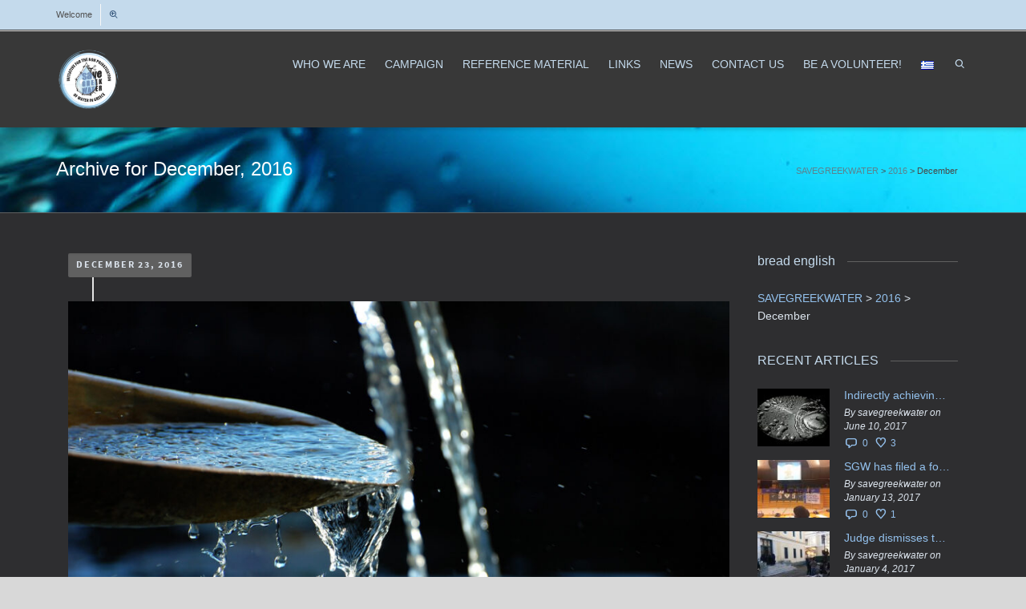

--- FILE ---
content_type: text/html; charset=utf-8
request_url: https://www.savegreekwater.org/en/archives/date/2016/12
body_size: 21333
content:
<!DOCTYPE html>
<!--// OPEN HTML //--><html lang="en-US">

	<!--// OPEN HEAD //-->
	<head>
				
		<!--// SITE TITLE //-->
		<title>December | 2016 | SAVEGREEKWATER</title>
			
		<!--// SITE META //-->
		<meta charset="UTF-8">	
		<meta name="viewport" content="width=device-width, initial-scale=1.0">
						
		<!--// PINGBACK & FAVICON //-->
		<link rel="pingback" href="/xmlrpc.php">
				
												
								
				
		<!--// WORDPRESS HEAD HOOK //-->
		    <script>
        writeCookie();
        function writeCookie()
        {
            the_cookie = document.cookie;
            if( the_cookie ){
                if( window.devicePixelRatio >= 2 ){
                    the_cookie = "pixel_ratio="+window.devicePixelRatio+";"+the_cookie;
                    document.cookie = the_cookie;
                    //location = '';
                }
            }
        }
    </script>
<meta name="robots" content="max-image-preview:large">
	<style>img:is([sizes="auto" i], [sizes^="auto," i]) { contain-intrinsic-size: 3000px 1500px }</style>
	<link rel="alternate" href="/archives/date/2016/12" hreflang="el">
<link rel="alternate" href="/en/archives/date/2016/12" hreflang="en">
<link rel="dns-prefetch" href="https://maps.google.com">
<link rel="dns-prefetch" href="https://fonts.googleapis.com">
<link rel="alternate" type="application/rss+xml" title="SAVEGREEKWATER &raquo; Feed" href="/en/feed">
<link rel="alternate" type="application/rss+xml" title="SAVEGREEKWATER &raquo; Comments Feed" href="/en/comments/feed">
		<!-- This site uses the Google Analytics by MonsterInsights plugin v9.7.0 - Using Analytics tracking - https://www.monsterinsights.com/ -->
		<!-- Note: MonsterInsights is not currently configured on this site. The site owner needs to authenticate with Google Analytics in the MonsterInsights settings panel. -->
					<!-- No tracking code set -->
				<!-- / Google Analytics by MonsterInsights -->
		<script type="text/javascript">
/* <![CDATA[ */
window._wpemojiSettings = {"baseUrl":"https:\/\/s.w.org\/images\/core\/emoji\/16.0.1\/72x72\/","ext":".png","svgUrl":"https:\/\/s.w.org\/images\/core\/emoji\/16.0.1\/svg\/","svgExt":".svg","source":{"concatemoji":"\/wp-includes\/js\/wp-emoji-release.min.js?ver=93a74deea58f7c10e4222e5f752b9140"}};
/*! This file is auto-generated */
!function(s,n){var o,i,e;function c(e){try{var t={supportTests:e,timestamp:(new Date).valueOf()};sessionStorage.setItem(o,JSON.stringify(t))}catch(e){}}function p(e,t,n){e.clearRect(0,0,e.canvas.width,e.canvas.height),e.fillText(t,0,0);var t=new Uint32Array(e.getImageData(0,0,e.canvas.width,e.canvas.height).data),a=(e.clearRect(0,0,e.canvas.width,e.canvas.height),e.fillText(n,0,0),new Uint32Array(e.getImageData(0,0,e.canvas.width,e.canvas.height).data));return t.every(function(e,t){return e===a[t]})}function u(e,t){e.clearRect(0,0,e.canvas.width,e.canvas.height),e.fillText(t,0,0);for(var n=e.getImageData(16,16,1,1),a=0;a<n.data.length;a++)if(0!==n.data[a])return!1;return!0}function f(e,t,n,a){switch(t){case"flag":return n(e,"\ud83c\udff3\ufe0f\u200d\u26a7\ufe0f","\ud83c\udff3\ufe0f\u200b\u26a7\ufe0f")?!1:!n(e,"\ud83c\udde8\ud83c\uddf6","\ud83c\udde8\u200b\ud83c\uddf6")&&!n(e,"\ud83c\udff4\udb40\udc67\udb40\udc62\udb40\udc65\udb40\udc6e\udb40\udc67\udb40\udc7f","\ud83c\udff4\u200b\udb40\udc67\u200b\udb40\udc62\u200b\udb40\udc65\u200b\udb40\udc6e\u200b\udb40\udc67\u200b\udb40\udc7f");case"emoji":return!a(e,"\ud83e\udedf")}return!1}function g(e,t,n,a){var r="undefined"!=typeof WorkerGlobalScope&&self instanceof WorkerGlobalScope?new OffscreenCanvas(300,150):s.createElement("canvas"),o=r.getContext("2d",{willReadFrequently:!0}),i=(o.textBaseline="top",o.font="600 32px Arial",{});return e.forEach(function(e){i[e]=t(o,e,n,a)}),i}function t(e){var t=s.createElement("script");t.src=e,t.defer=!0,s.head.appendChild(t)}"undefined"!=typeof Promise&&(o="wpEmojiSettingsSupports",i=["flag","emoji"],n.supports={everything:!0,everythingExceptFlag:!0},e=new Promise(function(e){s.addEventListener("DOMContentLoaded",e,{once:!0})}),new Promise(function(t){var n=function(){try{var e=JSON.parse(sessionStorage.getItem(o));if("object"==typeof e&&"number"==typeof e.timestamp&&(new Date).valueOf()<e.timestamp+604800&&"object"==typeof e.supportTests)return e.supportTests}catch(e){}return null}();if(!n){if("undefined"!=typeof Worker&&"undefined"!=typeof OffscreenCanvas&&"undefined"!=typeof URL&&URL.createObjectURL&&"undefined"!=typeof Blob)try{var e="postMessage("+g.toString()+"("+[JSON.stringify(i),f.toString(),p.toString(),u.toString()].join(",")+"));",a=new Blob([e],{type:"text/javascript"}),r=new Worker(URL.createObjectURL(a),{name:"wpTestEmojiSupports"});return void(r.onmessage=function(e){c(n=e.data),r.terminate(),t(n)})}catch(e){}c(n=g(i,f,p,u))}t(n)}).then(function(e){for(var t in e)n.supports[t]=e[t],n.supports.everything=n.supports.everything&&n.supports[t],"flag"!==t&&(n.supports.everythingExceptFlag=n.supports.everythingExceptFlag&&n.supports[t]);n.supports.everythingExceptFlag=n.supports.everythingExceptFlag&&!n.supports.flag,n.DOMReady=!1,n.readyCallback=function(){n.DOMReady=!0}}).then(function(){return e}).then(function(){var e;n.supports.everything||(n.readyCallback(),(e=n.source||{}).concatemoji?t(e.concatemoji):e.wpemoji&&e.twemoji&&(t(e.twemoji),t(e.wpemoji)))}))}((window,document),window._wpemojiSettings);
/* ]]> */
</script>
<link rel="stylesheet" id="layerslider-css" href="/wp-content/plugins/LayerSlider/assets/static/layerslider/css/layerslider.css?ver=6.11.2" type="text/css" media="all">
<link rel="stylesheet" id="ls-google-fonts-css" href="https://fonts.googleapis.com/css?family=Lato:100,300,regular,700,900%7COpen+Sans:300%7CIndie+Flower:regular%7COswald:300,regular,700&amp;subset=latin%2Clatin-ext" type="text/css" media="all">
<style id="wp-emoji-styles-inline-css" type="text/css">

	img.wp-smiley, img.emoji {
		display: inline !important;
		border: none !important;
		box-shadow: none !important;
		height: 1em !important;
		width: 1em !important;
		margin: 0 0.07em !important;
		vertical-align: -0.1em !important;
		background: none !important;
		padding: 0 !important;
	}
</style>
<link rel="stylesheet" id="wp-block-library-css" href="/wp-includes/css/dist/block-library/style.min.css?ver=93a74deea58f7c10e4222e5f752b9140" type="text/css" media="all">
<style id="classic-theme-styles-inline-css" type="text/css">
/*! This file is auto-generated */
.wp-block-button__link{color:#fff;background-color:#32373c;border-radius:9999px;box-shadow:none;text-decoration:none;padding:calc(.667em + 2px) calc(1.333em + 2px);font-size:1.125em}.wp-block-file__button{background:#32373c;color:#fff;text-decoration:none}
</style>
<style id="global-styles-inline-css" type="text/css">
:root{--wp--preset--aspect-ratio--square: 1;--wp--preset--aspect-ratio--4-3: 4/3;--wp--preset--aspect-ratio--3-4: 3/4;--wp--preset--aspect-ratio--3-2: 3/2;--wp--preset--aspect-ratio--2-3: 2/3;--wp--preset--aspect-ratio--16-9: 16/9;--wp--preset--aspect-ratio--9-16: 9/16;--wp--preset--color--black: #000000;--wp--preset--color--cyan-bluish-gray: #abb8c3;--wp--preset--color--white: #ffffff;--wp--preset--color--pale-pink: #f78da7;--wp--preset--color--vivid-red: #cf2e2e;--wp--preset--color--luminous-vivid-orange: #ff6900;--wp--preset--color--luminous-vivid-amber: #fcb900;--wp--preset--color--light-green-cyan: #7bdcb5;--wp--preset--color--vivid-green-cyan: #00d084;--wp--preset--color--pale-cyan-blue: #8ed1fc;--wp--preset--color--vivid-cyan-blue: #0693e3;--wp--preset--color--vivid-purple: #9b51e0;--wp--preset--gradient--vivid-cyan-blue-to-vivid-purple: linear-gradient(135deg,rgba(6,147,227,1) 0%,rgb(155,81,224) 100%);--wp--preset--gradient--light-green-cyan-to-vivid-green-cyan: linear-gradient(135deg,rgb(122,220,180) 0%,rgb(0,208,130) 100%);--wp--preset--gradient--luminous-vivid-amber-to-luminous-vivid-orange: linear-gradient(135deg,rgba(252,185,0,1) 0%,rgba(255,105,0,1) 100%);--wp--preset--gradient--luminous-vivid-orange-to-vivid-red: linear-gradient(135deg,rgba(255,105,0,1) 0%,rgb(207,46,46) 100%);--wp--preset--gradient--very-light-gray-to-cyan-bluish-gray: linear-gradient(135deg,rgb(238,238,238) 0%,rgb(169,184,195) 100%);--wp--preset--gradient--cool-to-warm-spectrum: linear-gradient(135deg,rgb(74,234,220) 0%,rgb(151,120,209) 20%,rgb(207,42,186) 40%,rgb(238,44,130) 60%,rgb(251,105,98) 80%,rgb(254,248,76) 100%);--wp--preset--gradient--blush-light-purple: linear-gradient(135deg,rgb(255,206,236) 0%,rgb(152,150,240) 100%);--wp--preset--gradient--blush-bordeaux: linear-gradient(135deg,rgb(254,205,165) 0%,rgb(254,45,45) 50%,rgb(107,0,62) 100%);--wp--preset--gradient--luminous-dusk: linear-gradient(135deg,rgb(255,203,112) 0%,rgb(199,81,192) 50%,rgb(65,88,208) 100%);--wp--preset--gradient--pale-ocean: linear-gradient(135deg,rgb(255,245,203) 0%,rgb(182,227,212) 50%,rgb(51,167,181) 100%);--wp--preset--gradient--electric-grass: linear-gradient(135deg,rgb(202,248,128) 0%,rgb(113,206,126) 100%);--wp--preset--gradient--midnight: linear-gradient(135deg,rgb(2,3,129) 0%,rgb(40,116,252) 100%);--wp--preset--font-size--small: 13px;--wp--preset--font-size--medium: 20px;--wp--preset--font-size--large: 36px;--wp--preset--font-size--x-large: 42px;--wp--preset--spacing--20: 0.44rem;--wp--preset--spacing--30: 0.67rem;--wp--preset--spacing--40: 1rem;--wp--preset--spacing--50: 1.5rem;--wp--preset--spacing--60: 2.25rem;--wp--preset--spacing--70: 3.38rem;--wp--preset--spacing--80: 5.06rem;--wp--preset--shadow--natural: 6px 6px 9px rgba(0, 0, 0, 0.2);--wp--preset--shadow--deep: 12px 12px 50px rgba(0, 0, 0, 0.4);--wp--preset--shadow--sharp: 6px 6px 0px rgba(0, 0, 0, 0.2);--wp--preset--shadow--outlined: 6px 6px 0px -3px rgba(255, 255, 255, 1), 6px 6px rgba(0, 0, 0, 1);--wp--preset--shadow--crisp: 6px 6px 0px rgba(0, 0, 0, 1);}:where(.is-layout-flex){gap: 0.5em;}:where(.is-layout-grid){gap: 0.5em;}body .is-layout-flex{display: flex;}.is-layout-flex{flex-wrap: wrap;align-items: center;}.is-layout-flex > :is(*, div){margin: 0;}body .is-layout-grid{display: grid;}.is-layout-grid > :is(*, div){margin: 0;}:where(.wp-block-columns.is-layout-flex){gap: 2em;}:where(.wp-block-columns.is-layout-grid){gap: 2em;}:where(.wp-block-post-template.is-layout-flex){gap: 1.25em;}:where(.wp-block-post-template.is-layout-grid){gap: 1.25em;}.has-black-color{color: var(--wp--preset--color--black) !important;}.has-cyan-bluish-gray-color{color: var(--wp--preset--color--cyan-bluish-gray) !important;}.has-white-color{color: var(--wp--preset--color--white) !important;}.has-pale-pink-color{color: var(--wp--preset--color--pale-pink) !important;}.has-vivid-red-color{color: var(--wp--preset--color--vivid-red) !important;}.has-luminous-vivid-orange-color{color: var(--wp--preset--color--luminous-vivid-orange) !important;}.has-luminous-vivid-amber-color{color: var(--wp--preset--color--luminous-vivid-amber) !important;}.has-light-green-cyan-color{color: var(--wp--preset--color--light-green-cyan) !important;}.has-vivid-green-cyan-color{color: var(--wp--preset--color--vivid-green-cyan) !important;}.has-pale-cyan-blue-color{color: var(--wp--preset--color--pale-cyan-blue) !important;}.has-vivid-cyan-blue-color{color: var(--wp--preset--color--vivid-cyan-blue) !important;}.has-vivid-purple-color{color: var(--wp--preset--color--vivid-purple) !important;}.has-black-background-color{background-color: var(--wp--preset--color--black) !important;}.has-cyan-bluish-gray-background-color{background-color: var(--wp--preset--color--cyan-bluish-gray) !important;}.has-white-background-color{background-color: var(--wp--preset--color--white) !important;}.has-pale-pink-background-color{background-color: var(--wp--preset--color--pale-pink) !important;}.has-vivid-red-background-color{background-color: var(--wp--preset--color--vivid-red) !important;}.has-luminous-vivid-orange-background-color{background-color: var(--wp--preset--color--luminous-vivid-orange) !important;}.has-luminous-vivid-amber-background-color{background-color: var(--wp--preset--color--luminous-vivid-amber) !important;}.has-light-green-cyan-background-color{background-color: var(--wp--preset--color--light-green-cyan) !important;}.has-vivid-green-cyan-background-color{background-color: var(--wp--preset--color--vivid-green-cyan) !important;}.has-pale-cyan-blue-background-color{background-color: var(--wp--preset--color--pale-cyan-blue) !important;}.has-vivid-cyan-blue-background-color{background-color: var(--wp--preset--color--vivid-cyan-blue) !important;}.has-vivid-purple-background-color{background-color: var(--wp--preset--color--vivid-purple) !important;}.has-black-border-color{border-color: var(--wp--preset--color--black) !important;}.has-cyan-bluish-gray-border-color{border-color: var(--wp--preset--color--cyan-bluish-gray) !important;}.has-white-border-color{border-color: var(--wp--preset--color--white) !important;}.has-pale-pink-border-color{border-color: var(--wp--preset--color--pale-pink) !important;}.has-vivid-red-border-color{border-color: var(--wp--preset--color--vivid-red) !important;}.has-luminous-vivid-orange-border-color{border-color: var(--wp--preset--color--luminous-vivid-orange) !important;}.has-luminous-vivid-amber-border-color{border-color: var(--wp--preset--color--luminous-vivid-amber) !important;}.has-light-green-cyan-border-color{border-color: var(--wp--preset--color--light-green-cyan) !important;}.has-vivid-green-cyan-border-color{border-color: var(--wp--preset--color--vivid-green-cyan) !important;}.has-pale-cyan-blue-border-color{border-color: var(--wp--preset--color--pale-cyan-blue) !important;}.has-vivid-cyan-blue-border-color{border-color: var(--wp--preset--color--vivid-cyan-blue) !important;}.has-vivid-purple-border-color{border-color: var(--wp--preset--color--vivid-purple) !important;}.has-vivid-cyan-blue-to-vivid-purple-gradient-background{background: var(--wp--preset--gradient--vivid-cyan-blue-to-vivid-purple) !important;}.has-light-green-cyan-to-vivid-green-cyan-gradient-background{background: var(--wp--preset--gradient--light-green-cyan-to-vivid-green-cyan) !important;}.has-luminous-vivid-amber-to-luminous-vivid-orange-gradient-background{background: var(--wp--preset--gradient--luminous-vivid-amber-to-luminous-vivid-orange) !important;}.has-luminous-vivid-orange-to-vivid-red-gradient-background{background: var(--wp--preset--gradient--luminous-vivid-orange-to-vivid-red) !important;}.has-very-light-gray-to-cyan-bluish-gray-gradient-background{background: var(--wp--preset--gradient--very-light-gray-to-cyan-bluish-gray) !important;}.has-cool-to-warm-spectrum-gradient-background{background: var(--wp--preset--gradient--cool-to-warm-spectrum) !important;}.has-blush-light-purple-gradient-background{background: var(--wp--preset--gradient--blush-light-purple) !important;}.has-blush-bordeaux-gradient-background{background: var(--wp--preset--gradient--blush-bordeaux) !important;}.has-luminous-dusk-gradient-background{background: var(--wp--preset--gradient--luminous-dusk) !important;}.has-pale-ocean-gradient-background{background: var(--wp--preset--gradient--pale-ocean) !important;}.has-electric-grass-gradient-background{background: var(--wp--preset--gradient--electric-grass) !important;}.has-midnight-gradient-background{background: var(--wp--preset--gradient--midnight) !important;}.has-small-font-size{font-size: var(--wp--preset--font-size--small) !important;}.has-medium-font-size{font-size: var(--wp--preset--font-size--medium) !important;}.has-large-font-size{font-size: var(--wp--preset--font-size--large) !important;}.has-x-large-font-size{font-size: var(--wp--preset--font-size--x-large) !important;}
:where(.wp-block-post-template.is-layout-flex){gap: 1.25em;}:where(.wp-block-post-template.is-layout-grid){gap: 1.25em;}
:where(.wp-block-columns.is-layout-flex){gap: 2em;}:where(.wp-block-columns.is-layout-grid){gap: 2em;}
:root :where(.wp-block-pullquote){font-size: 1.5em;line-height: 1.6;}
</style>
<link rel="stylesheet" id="contact-form-7-css" href="/wp-content/plugins/contact-form-7/includes/css/styles.css?ver=6.1.1" type="text/css" media="all">
<link rel="stylesheet" id="bootstrap-css" href="/wp-content/themes/dante/css/bootstrap.min.css" type="text/css" media="all">
<link rel="stylesheet" id="ssgizmo-css" href="/wp-content/themes/dante/css/ss-gizmo.css" type="text/css" media="all">
<link rel="stylesheet" id="fontawesome-css" href="/wp-content/themes/dante/css/font-awesome.min.css" type="text/css" media="all">
<link rel="stylesheet" id="sf-main-css" href="/wp-content/themes/dante-child/style.css" type="text/css" media="all">
<link rel="stylesheet" id="sf-responsive-css" href="/wp-content/themes/dante/css/responsive.css" type="text/css" media="all">
<script type="text/javascript" src="/wp-content/plugins/enable-jquery-migrate-helper/js/jquery/jquery-1.12.4-wp.js?ver=1.12.4-wp" id="jquery-core-js"></script>
<script type="text/javascript" src="/wp-content/plugins/enable-jquery-migrate-helper/js/jquery-migrate/jquery-migrate-1.4.1-wp.js?ver=1.4.1-wp" id="jquery-migrate-js"></script>
<script type="text/javascript" id="layerslider-utils-js-extra">
/* <![CDATA[ */
var LS_Meta = {"v":"6.11.2","fixGSAP":"1"};
/* ]]> */
</script>
<script type="text/javascript" src="/wp-content/plugins/LayerSlider/assets/static/layerslider/js/layerslider.utils.js?ver=6.11.2" id="layerslider-utils-js"></script>
<script type="text/javascript" src="/wp-content/plugins/LayerSlider/assets/static/layerslider/js/layerslider.kreaturamedia.jquery.js?ver=6.11.2" id="layerslider-js"></script>
<script type="text/javascript" src="/wp-content/plugins/LayerSlider/assets/static/layerslider/js/layerslider.transitions.js?ver=6.11.2" id="layerslider-transitions-js"></script>
<meta name="generator" content="Powered by LayerSlider 6.11.2 - Multi-Purpose, Responsive, Parallax, Mobile-Friendly Slider Plugin for WordPress.">
<!-- LayerSlider updates and docs at: https://layerslider.kreaturamedia.com -->
<link rel="https://api.w.org/" href="/wp-json/">
<!--[if lt IE 9]><script data-cfasync="false" src="/wp-content/themes/dante/js/respond.min.js"></script><script data-cfasync="false" src="/wp-content/themes/dante/js/html5shiv.js"></script><script data-cfasync="false" src="/wp-content/themes/dante/js/excanvas.compiled.js"></script><script data-cfasync="false" src="/wp-content/themes/dante/js/background_size_emu.js"></script><![endif]-->			<script type="text/javascript">
			var ajaxurl = '/wp-admin/admin-ajax.php';
			</script>
		<style type="text/css">
body, p, #commentform label, .contact-form label {font-size: 14px;line-height: 22px;}h1 {font-size: 24px;line-height: 34px;}h2 {font-size: 20px;line-height: 30px;}h3, .blog-item .quote-excerpt {font-size: 18px;line-height: 24px;}h4, .body-content.quote, #respond-wrap h3, #respond h3 {font-size: 16px;line-height: 20px;}h5 {font-size: 14px;line-height: 18px;}h6 {font-size: 12px;line-height: 16px;}nav .menu li {font-size: 14px;}::selection, ::-moz-selection {background-color: #8dbbdd; color: #fff;}.recent-post figure, span.highlighted, span.dropcap4, .loved-item:hover .loved-count, .flickr-widget li, .portfolio-grid li, input[type="submit"], .wpcf7 input.wpcf7-submit[type="submit"], .gform_wrapper input[type="submit"], .mymail-form input[type="submit"], .woocommerce-page nav.woocommerce-pagination ul li span.current, .woocommerce nav.woocommerce-pagination ul li span.current, figcaption .product-added, .woocommerce .wc-new-badge, .yith-wcwl-wishlistexistsbrowse a, .yith-wcwl-wishlistaddedbrowse a, .woocommerce .widget_layered_nav ul li.chosen > *, .woocommerce .widget_layered_nav_filters ul li a, .sticky-post-icon, .fw-video-close:hover {background-color: #8dbbdd!important; color: #ffffff;}a:hover, #sidebar a:hover, .pagination-wrap a:hover, .carousel-nav a:hover, .portfolio-pagination div:hover > i, #footer a:hover, #copyright a, .beam-me-up a:hover span, .portfolio-item .portfolio-item-permalink, .read-more-link, .blog-item .read-more, .blog-item-details a:hover, .author-link, #reply-title small a, #respond .form-submit input:hover, span.dropcap2, .spb_divider.go_to_top a, love-it-wrapper:hover .love-it, .love-it-wrapper:hover span.love-count, .love-it-wrapper .loved, .comments-likes .loved span.love-count, .comments-likes a:hover i, .comments-likes .love-it-wrapper:hover a i, .comments-likes a:hover span, .love-it-wrapper:hover a i, .item-link:hover, #header-translation p a, #swift-slider .flex-caption-large h1 a:hover, .wooslider .slide-title a:hover, .caption-details-inner .details span > a, .caption-details-inner .chart span, .caption-details-inner .chart i, #swift-slider .flex-caption-large .chart i, #breadcrumbs a:hover, .ui-widget-content a:hover, .yith-wcwl-add-button a:hover, #product-img-slider li a.zoom:hover, .woocommerce .star-rating span, .article-body-wrap .share-links a:hover, ul.member-contact li a:hover, .price ins, .bag-product a.remove:hover, .bag-product-title a:hover, #back-to-top:hover,  ul.member-contact li a:hover, .fw-video-link-image:hover i, .ajax-search-results .all-results:hover, .search-result h5 a:hover .ui-state-default a:hover {color: #8dbbdd;}.carousel-wrap > a:hover, #mobile-menu ul li:hover > a {color: #8dbbdd!important;}.comments-likes a:hover span, .comments-likes a:hover i {color: #8dbbdd!important;}.read-more i:before, .read-more em:before {color: #8dbbdd;}input[type="text"]:focus, input[type="email"]:focus, input[type="tel"]:focus, textarea:focus, .bypostauthor .comment-wrap .comment-avatar,.search-form input:focus, .wpcf7 input:focus, .wpcf7 textarea:focus, .ginput_container input:focus, .ginput_container textarea:focus, .mymail-form input:focus, .mymail-form textarea:focus {border-color: #8dbbdd!important;}nav .menu ul li:first-child:after,.navigation a:hover > .nav-text, .returning-customer a:hover {border-bottom-color: #8dbbdd;}nav .menu ul ul li:first-child:after {border-right-color: #8dbbdd;}.spb_impact_text .spb_call_text {border-left-color: #8dbbdd;}.spb_impact_text .spb_button span {color: #fff;}#respond .form-submit input#submit {border-color: #606060;background-color: #2e2e30;}#respond .form-submit input#submit:hover {border-color: #8dbbdd;background-color: #8dbbdd;color: #ffffff;}.woocommerce .free-badge, .my-account-login-wrap .login-wrap form.login p.form-row input[type="submit"], .woocommerce .my-account-login-wrap form input[type="submit"] {background-color: #494949; color: #ffffff;}a[rel="tooltip"], ul.member-contact li a, .blog-item-details a, .post-info a, a.text-link, .tags-wrap .tags a, .logged-in-as a, .comment-meta-actions .edit-link, .comment-meta-actions .comment-reply, .read-more {border-color: #8dbbdd;}.super-search-go {border-color: #8dbbdd!important;}.super-search-go:hover {background: #8dbbdd!important;border-color: #8dbbdd!important;}body {color: #dce4ed;}.pagination-wrap a, .search-pagination a {color: #dce4ed;}.layout-boxed #header-search, .layout-boxed #super-search, body > .sf-super-search {background-color: #d8d8d8;}body {background-color: #d8d8d8;background-size: auto;}#main-container, .tm-toggle-button-wrap a {background-color: #2e2e30;}a, .ui-widget-content a {color: #93c1ed;}.pagination-wrap li a:hover, ul.bar-styling li:not(.selected) > a:hover, ul.bar-styling li > .comments-likes:hover, ul.page-numbers li > a:hover, ul.page-numbers li > span.current {color: #ffffff!important;background: #8dbbdd;border-color: #8dbbdd;}ul.bar-styling li > .comments-likes:hover * {color: #ffffff!important;}.pagination-wrap li a, .pagination-wrap li span, .pagination-wrap li span.expand, ul.bar-styling li > a, ul.bar-styling li > div, ul.page-numbers li > a, ul.page-numbers li > span, .curved-bar-styling, ul.bar-styling li > form input {border-color: #606060;}ul.bar-styling li > a, ul.bar-styling li > span, ul.bar-styling li > div, ul.bar-styling li > form input {background-color: #2e2e30;}input[type="text"], input[type="password"], input[type="email"], input[type="tel"], textarea, select {border-color: #606060;background: #465c6d;}textarea:focus, input:focus {border-color: #999!important;}.modal-header {background: #465c6d;}.recent-post .post-details, .team-member .team-member-position, .portfolio-item h5.portfolio-subtitle, .mini-items .blog-item-details, .standard-post-content .blog-item-details, .masonry-items .blog-item .blog-item-details, .jobs > li .job-date, .search-item-content time, .search-item-content span, .blog-item-details a, .portfolio-details-wrap .date,  .portfolio-details-wrap .tags-link-wrap {color: #95c1ed;}ul.bar-styling li.facebook > a:hover {color: #fff!important;background: #3b5998;border-color: #3b5998;}ul.bar-styling li.twitter > a:hover {color: #fff!important;background: #4099FF;border-color: #4099FF;}ul.bar-styling li.google-plus > a:hover {color: #fff!important;background: #d34836;border-color: #d34836;}ul.bar-styling li.pinterest > a:hover {color: #fff!important;background: #cb2027;border-color: #cb2027;}#header-search input, #header-search a, .super-search-close, #header-search i.ss-search {color: #666666;}#header-search a:hover, .super-search-close:hover {color: #8dbbdd;}.sf-super-search, .spb_supersearch_widget.asset-bg {background-color: #494949;}.sf-super-search .search-options .ss-dropdown > span, .sf-super-search .search-options input {color: #8dbbdd; border-bottom-color: #8dbbdd;}.sf-super-search .search-options .ss-dropdown ul li .fa-check {color: #8dbbdd;}.sf-super-search-go:hover, .sf-super-search-close:hover { background-color: #8dbbdd; border-color: #8dbbdd; color: #ffffff;}#top-bar {background: #c4daec; color: #515151;}#top-bar .tb-welcome {border-color: #f7f7f7;}#top-bar a {color: #36577c;}#top-bar .menu li {border-left-color: #f7f7f7; border-right-color: #f7f7f7;}#top-bar .menu > li > a, #top-bar .menu > li.parent:after {color: #36577c;}#top-bar .menu > li > a:hover, #top-bar a:hover {color: #222222;}#top-bar .show-menu {background-color: #f7f7f7;color: #494949;}#header-languages .current-language {background: #2e2e30; color: #c4daec;}#header-section:before, #header .is-sticky .sticky-header, #header-section .is-sticky #main-nav.sticky-header, #header-section.header-6 .is-sticky #header.sticky-header, .ajax-search-wrap {background-color: #383838;background: -webkit-gradient(linear, 0% 0%, 0% 100%, from(#383838), to(#383838));background: -webkit-linear-gradient(top, #383838, #383838);background: -moz-linear-gradient(top, #383838, #383838);background: -ms-linear-gradient(top, #383838, #383838);background: -o-linear-gradient(top, #383838, #383838);}#logo img {padding-top: 0px;padding-bottom: 0px;}#logo {height: 80px!important;}#logo img {height: 80px;min-height:80px;}.header-container > .row, .header-5 header .container > .row, .header-6 header > .container > .row {height: 100px;}@media only screen and (max-width: 991px) {#logo img {max-height:80px;}}.sticky-header-resized #logo {height: 40px!important;}.sticky-header-resized #logo img {height: 40px;}.header-container.sticky-header-resized > .row, .header-5 header .container.sticky-header-resized > .row, .header-6 header > .container.sticky-header-resized > .row, .sticky-header-resized .header-container > .row {height: 60px;}#header-section .header-menu .menu li, #mini-header .header-right nav .menu li {border-left-color: #606060;}#header-section #main-nav {border-top-color: #606060;}#top-header {border-bottom-color: #e4e4e4;}#top-header {border-bottom-color: #e4e4e4;}#top-header .th-right > nav .menu li, .ajax-search-wrap:after {border-bottom-color: #e4e4e4;}.ajax-search-wrap, .ajax-search-results, .search-result-pt .search-result {border-color: #606060;}.page-content {border-bottom-color: #606060;}.ajax-search-wrap input[type="text"], .search-result-pt h6, .no-search-results h6, .search-result h5 a {color: #c4daec;}.search-item-content time {color: #878787;}@media only screen and (max-width: 991px) {
			.naked-header #header-section, .naked-header #header-section:before, .naked-header #header .is-sticky .sticky-header, .naked-header .is-sticky #header.sticky-header {background-color: #383838;background: -webkit-gradient(linear, 0% 0%, 0% 100%, from(#383838), to(#383838));background: -webkit-linear-gradient(top, #383838, #383838);background: -moz-linear-gradient(top, #383838, #383838);background: -ms-linear-gradient(top, #383838, #383838);background: -o-linear-gradient(top, #383838, #383838);}
			}nav#main-navigation .menu > li > a span.nav-line {background-color: #c4daec;}.show-menu {background-color: #494949;color: #ffffff;}nav .menu > li:before {background: #c4daec;}nav .menu .sub-menu .parent > a:after {border-left-color: #c4daec;}nav .menu ul.sub-menu {background-color: #c4daec;}nav .menu ul.sub-menu li {border-bottom-color: #878787;border-bottom-style: solid;}nav.mega-menu li .mega .sub .sub-menu, nav.mega-menu li .mega .sub .sub-menu li, nav.mega-menu li .sub-container.non-mega li, nav.mega-menu li .sub li.mega-hdr {border-top-color: #878787;border-top-style: solid;}nav.mega-menu li .sub li.mega-hdr {border-right-color: #878787;border-right-style: solid;}nav .menu > li.menu-item > a, #menubar-controls a, nav.search-nav .menu>li>a, .naked-header .is-sticky nav .menu > li a {color: #c4daec;}nav .menu > li.menu-item:hover > a {color: #ffffff;}nav .menu ul.sub-menu li.menu-item > a, nav .menu ul.sub-menu li > span, #top-bar nav .menu ul li > a {color: #494949;}nav .menu ul.sub-menu li.menu-item:hover > a {color: #9cc4ed!important; background: #2e2e30;}nav .menu li.parent > a:after, nav .menu li.parent > a:after:hover {color: #aaa;}nav .menu li.current-menu-ancestor > a, nav .menu li.current-menu-item > a, #mobile-menu .menu ul li.current-menu-item > a, nav .menu li.current-scroll-item > a {color: #ffffff;}nav .menu ul li.current-menu-ancestor > a, nav .menu ul li.current-menu-item > a {color: #c4daec; background: #2e2e30;}#main-nav .header-right ul.menu > li, .wishlist-item {border-left-color: #878787;}#nav-search, #mini-search {background: #c4daec;}#nav-search a, #mini-search a {color: #515151;}.bag-header, .bag-product, .bag-empty, .wishlist-empty {border-color: #878787;}.bag-buttons a.sf-button.bag-button, .bag-buttons a.sf-button.wishlist-button, .bag-buttons a.sf-button.guest-button {background-color: #606060; color: #dce4ed!important;}.bag-buttons a.checkout-button, .bag-buttons a.create-account-button, .woocommerce input.button.alt, .woocommerce .alt-button, .woocommerce button.button.alt, .woocommerce #account_details .login form p.form-row input[type="submit"], #login-form .modal-body form.login p.form-row input[type="submit"] {background: #494949; color: #ffffff;}.woocommerce .button.update-cart-button:hover, .woocommerce #account_details .login form p.form-row input[type="submit"]:hover, #login-form .modal-body form.login p.form-row input[type="submit"]:hover {background: #8dbbdd; color: #ffffff;}.woocommerce input.button.alt:hover, .woocommerce .alt-button:hover, .woocommerce button.button.alt:hover {background: #8dbbdd; color: #ffffff;}.shopping-bag:before, nav .menu ul.sub-menu li:first-child:before {border-bottom-color: #c4daec;}nav ul.menu > li.menu-item.sf-menu-item-btn > a {background-color: #ffffff;color: #c4daec;}nav ul.menu > li.menu-item.sf-menu-item-btn:hover > a {color: #ffffff;background-color: #c4daec;}#base-promo {background-color: #ecf1f8;}#base-promo > p, #base-promo.footer-promo-text > a, #base-promo.footer-promo-arrow > a {color: #222;}#base-promo.footer-promo-arrow:hover, #base-promo.footer-promo-text:hover {background-color: #8dbbdd;color: #ffffff;}#base-promo.footer-promo-arrow:hover > *, #base-promo.footer-promo-text:hover > * {color: #ffffff;}.page-heading {background-color: #c4daec;border-bottom-color: #606060;}.page-heading h1, .page-heading h3 {color: #494949;}#breadcrumbs {color: #494949;}#breadcrumbs a, #breadcrumb i {color: #5c818e;}body, input[type="text"], input[type="password"], input[type="email"], textarea, select, .ui-state-default a {color: #dce4ed;}h1, h1 a {color: #ffffff;}h2, h2 a {color: #c4daec;}h3, h3 a {color: #61a8dd;}h4, h4 a, .carousel-wrap > a {color: #c4daec;}h5, h5 a {color: #c4daec;}h6, h6 a {color: #c4daec;}.spb_impact_text .spb_call_text, .impact-text, .impact-text-large {color: #68aadd;}.read-more i, .read-more em {color: transparent;}.pb-border-bottom, .pb-border-top, .read-more-button {border-color: #606060;}#swift-slider ul.slides {background: #494949;}#swift-slider .flex-caption .flex-caption-headline {background: #2e2e30;}#swift-slider .flex-caption .flex-caption-details .caption-details-inner {background: #2e2e30; border-bottom: #606060}#swift-slider .flex-caption-large, #swift-slider .flex-caption-large h1 a {color: #ffffff;}#swift-slider .flex-caption h4 i {line-height: 20px;}#swift-slider .flex-caption-large .comment-chart i {color: #ffffff;}#swift-slider .flex-caption-large .loveit-chart span {color: #8dbbdd;}#swift-slider .flex-caption-large a {color: #8dbbdd;}#swift-slider .flex-caption .comment-chart i, #swift-slider .flex-caption .comment-chart span {color: #494949;}figure.animated-overlay figcaption {background-color: #8dbbdd;}
figure.animated-overlay figcaption .thumb-info h4, figure.animated-overlay figcaption .thumb-info h5, figcaption .thumb-info-excerpt p {color: #ffffff;}figure.animated-overlay figcaption .thumb-info i {background: #494949; color: #ffffff;}figure:hover .overlay {box-shadow: inset 0 0 0 500px #8dbbdd;}h4.spb-heading span:before, h4.spb-heading span:after, h3.spb-heading span:before, h3.spb-heading span:after, h4.lined-heading span:before, h4.lined-heading span:after {border-color: #606060}h4.spb-heading:before, h3.spb-heading:before, h4.lined-heading:before {border-top-color: #606060}.spb_parallax_asset h4.spb-heading {border-bottom-color: #c4daec}.testimonials.carousel-items li .testimonial-text {background-color: #465c6d;}.sidebar .widget-heading h4 {color: #c4daec;}.widget ul li, .widget.widget_lip_most_loved_widget li {border-color: #606060;}.widget.widget_lip_most_loved_widget li {background: #2e2e30; border-color: #606060;}.widget_lip_most_loved_widget .loved-item > span {color: #95c1ed;}.widget_search form input {background: #2e2e30;}.widget .wp-tag-cloud li a {background: #465c6d; border-color: #606060;}.widget .tagcloud a:hover, .widget ul.wp-tag-cloud li:hover > a {background-color: #8dbbdd; color: #ffffff;}.loved-item .loved-count > i {color: #dce4ed;background: #606060;}.subscribers-list li > a.social-circle {color: #ffffff;background: #494949;}.subscribers-list li:hover > a.social-circle {color: #fbfbfb;background: #8dbbdd;}.sidebar .widget_categories ul > li a, .sidebar .widget_archive ul > li a, .sidebar .widget_nav_menu ul > li a, .sidebar .widget_meta ul > li a, .sidebar .widget_recent_entries ul > li, .widget_product_categories ul > li a, .widget_layered_nav ul > li a {color: #93c1ed;}.sidebar .widget_categories ul > li a:hover, .sidebar .widget_archive ul > li a:hover, .sidebar .widget_nav_menu ul > li a:hover, .widget_nav_menu ul > li.current-menu-item a, .sidebar .widget_meta ul > li a:hover, .sidebar .widget_recent_entries ul > li a:hover, .widget_product_categories ul > li a:hover, .widget_layered_nav ul > li a:hover {color: #8dbbdd;}#calendar_wrap caption {border-bottom-color: #494949;}.sidebar .widget_calendar tbody tr > td a {color: #ffffff;background-color: #494949;}.sidebar .widget_calendar tbody tr > td a:hover {background-color: #8dbbdd;}.sidebar .widget_calendar tfoot a {color: #494949;}.sidebar .widget_calendar tfoot a:hover {color: #8dbbdd;}.widget_calendar #calendar_wrap, .widget_calendar th, .widget_calendar tbody tr > td, .widget_calendar tbody tr > td.pad {border-color: #606060;}.widget_sf_infocus_widget .infocus-item h5 a {color: #494949;}.widget_sf_infocus_widget .infocus-item h5 a:hover {color: #8dbbdd;}.sidebar .widget hr {border-color: #606060;}.widget ul.flickr_images li a:after, .portfolio-grid li a:after {color: #ffffff;}.slideout-filter .select:after {background: #2e2e30;}.slideout-filter ul li a {color: #ffffff;}.slideout-filter ul li a:hover {color: #8dbbdd;}.slideout-filter ul li.selected a {color: #ffffff;background: #8dbbdd;}ul.portfolio-filter-tabs li.selected a {background: #465c6d;}.spb_blog_widget .filter-wrap {background-color: #222;}.portfolio-item {border-bottom-color: #606060;}.masonry-items .portfolio-item-details {background: #465c6d;}.spb_portfolio_carousel_widget .portfolio-item {background: #2e2e30;}.spb_portfolio_carousel_widget .portfolio-item h4.portfolio-item-title a > i {line-height: 20px;}.masonry-items .blog-item .blog-details-wrap:before {background-color: #465c6d;}.masonry-items .portfolio-item figure {border-color: #606060;}.portfolio-details-wrap span span {color: #666;}.share-links > a:hover {color: #8dbbdd;}.blog-aux-options li.selected a {background: #8dbbdd;border-color: #8dbbdd;color: #ffffff;}.blog-filter-wrap .aux-list li:hover {border-bottom-color: transparent;}.blog-filter-wrap .aux-list li:hover a {color: #ffffff;background: #8dbbdd;}.mini-blog-item-wrap, .mini-items .mini-alt-wrap, .mini-items .mini-alt-wrap .quote-excerpt, .mini-items .mini-alt-wrap .link-excerpt, .masonry-items .blog-item .quote-excerpt, .masonry-items .blog-item .link-excerpt, .standard-post-content .quote-excerpt, .standard-post-content .link-excerpt, .timeline, .post-info, .body-text .link-pages, .page-content .link-pages {border-color: #606060;}.post-info, .article-body-wrap .share-links .share-text, .article-body-wrap .share-links a {color: #95c1ed;}.standard-post-date {background: #606060;}.standard-post-content {background: #465c6d;}.format-quote .standard-post-content:before, .standard-post-content.no-thumb:before {border-left-color: #465c6d;}.search-item-img .img-holder {background: #465c6d;border-color:#606060;}.masonry-items .blog-item .masonry-item-wrap {background: #465c6d;}.mini-items .blog-item-details, .share-links, .single-portfolio .share-links, .single .pagination-wrap, ul.portfolio-filter-tabs li a {border-color: #606060;}.related-item figure {background-color: #494949; color: #ffffff}.required {color: #ee3c59;}.comments-likes a i, .comments-likes a span, .comments-likes .love-it-wrapper a i, .comments-likes span.love-count, .share-links ul.bar-styling > li > a {color: #95c1ed;}#respond .form-submit input:hover {color: #fff!important;}.recent-post {background: #2e2e30;}.recent-post .post-item-details {border-top-color: #606060;color: #606060;}.post-item-details span, .post-item-details a, .post-item-details .comments-likes a i, .post-item-details .comments-likes a span {color: #95c1ed;}.sf-button.accent {color: #ffffff; background-color: #8dbbdd;}.sf-button.sf-icon-reveal.accent {color: #ffffff!important; background-color: #8dbbdd!important;}.sf-button.accent:hover {background-color: #494949;color: #ffffff;}a.sf-button, a.sf-button:hover, #footer a.sf-button:hover {background-image: none;color: #fff!important;}a.sf-button.gold, a.sf-button.gold:hover, a.sf-button.lightgrey, a.sf-button.lightgrey:hover, a.sf-button.white, a.sf-button.white:hover {color: #222!important;}a.sf-button.transparent-dark {color: #dce4ed!important;}a.sf-button.transparent-light:hover, a.sf-button.transparent-dark:hover {color: #8dbbdd!important;} input[type="submit"], .wpcf7 input.wpcf7-submit[type="submit"], .gform_wrapper input[type="submit"], .mymail-form input[type="submit"] {color: #fff;}input[type="submit"]:hover, .wpcf7 input.wpcf7-submit[type="submit"]:hover, .gform_wrapper input[type="submit"]:hover, .mymail-form input[type="submit"]:hover {background-color: #494949!important;color: #ffffff;}input[type="text"], input[type="email"], input[type="password"], textarea, select, .wpcf7 input[type="text"], .wpcf7 input[type="email"], .wpcf7 textarea, .wpcf7 select, .ginput_container input[type="text"], .ginput_container input[type="email"], .ginput_container textarea, .ginput_container select, .mymail-form input[type="text"], .mymail-form input[type="email"], .mymail-form textarea, .mymail-form select {background: #465c6d; border-color: #606060;}.sf-icon {color: #bfbfbf;}.sf-icon-cont {border-color: rgba(141,187,221,0.5);}.sf-icon-cont:hover, .sf-hover .sf-icon-cont, .sf-icon-box[class*="icon-box-boxed-"] .sf-icon-cont, .sf-hover .sf-icon-box-hr {background-color: #8dbbdd;}.sf-icon-box[class*="sf-icon-box-boxed-"] .sf-icon-cont:after {border-top-color: #8dbbdd;border-left-color: #8dbbdd;}.sf-icon-cont:hover .sf-icon, .sf-hover .sf-icon-cont .sf-icon, .sf-icon-box.sf-icon-box-boxed-one .sf-icon, .sf-icon-box.sf-icon-box-boxed-three .sf-icon {color: #ffffff;}.sf-icon-box-animated .front {background: #465c6d; border-color: #606060;}.sf-icon-box-animated .front h3 {color: #dce4ed!important;}.sf-icon-box-animated .back {background: #8dbbdd; border-color: #8dbbdd;}.sf-icon-box-animated .back, .sf-icon-box-animated .back h3 {color: #ffffff!important;}.sf-icon-accent.sf-icon-cont, .sf-icon-accent > i {color: #8dbbdd;}.sf-icon-cont.sf-icon-accent {border-color: #8dbbdd;}.sf-icon-cont.sf-icon-accent:hover, .sf-hover .sf-icon-cont.sf-icon-accent, .sf-icon-box[class*="icon-box-boxed-"] .sf-icon-cont.sf-icon-accent, .sf-hover .sf-icon-box-hr.sf-icon-accent {background-color: #8dbbdd;}.sf-icon-box[class*="sf-icon-box-boxed-"] .sf-icon-cont.sf-icon-accent:after {border-top-color: #8dbbdd;border-left-color: #8dbbdd;}.sf-icon-cont.sf-icon-accent:hover .sf-icon, .sf-hover .sf-icon-cont.sf-icon-accent .sf-icon, .sf-icon-box.sf-icon-box-boxed-one.sf-icon-accent .sf-icon, .sf-icon-box.sf-icon-box-boxed-three.sf-icon-accent .sf-icon {color: #ffffff;}.sf-icon-secondary-accent.sf-icon-cont, .sf-icon-secondary-accent > i {color: #494949;}.sf-icon-cont.sf-icon-secondary-accent {border-color: #494949;}.sf-icon-cont.sf-icon-secondary-accent:hover, .sf-hover .sf-icon-cont.sf-icon-secondary-accent, .sf-icon-box[class*="icon-box-boxed-"] .sf-icon-cont.sf-icon-secondary-accent, .sf-hover .sf-icon-box-hr.sf-icon-secondary-accent {background-color: #494949;}.sf-icon-box[class*="sf-icon-box-boxed-"] .sf-icon-cont.sf-icon-secondary-accent:after {border-top-color: #494949;border-left-color: #494949;}.sf-icon-cont.sf-icon-secondary-accent:hover .sf-icon, .sf-hover .sf-icon-cont.sf-icon-secondary-accent .sf-icon, .sf-icon-box.sf-icon-box-boxed-one.sf-icon-secondary-accent .sf-icon, .sf-icon-box.sf-icon-box-boxed-three.sf-icon-secondary-accent .sf-icon {color: #ffffff;}.sf-icon-box-animated .back.sf-icon-secondary-accent {background: #494949; border-color: #494949;}.sf-icon-box-animated .back.sf-icon-secondary-accent, .sf-icon-box-animated .back.sf-icon-secondary-accent h3 {color: #ffffff!important;}.sf-icon-icon-one.sf-icon-cont, .sf-icon-icon-one > i, i.sf-icon-icon-one {color: #FF9900;}.sf-icon-cont.sf-icon-icon-one {border-color: #FF9900;}.sf-icon-cont.sf-icon-icon-one:hover, .sf-hover .sf-icon-cont.sf-icon-icon-one, .sf-icon-box[class*="icon-box-boxed-"] .sf-icon-cont.sf-icon-icon-one, .sf-hover .sf-icon-box-hr.sf-icon-icon-one {background-color: #FF9900;}.sf-icon-box[class*="sf-icon-box-boxed-"] .sf-icon-cont.sf-icon-icon-one:after {border-top-color: #FF9900;border-left-color: #FF9900;}.sf-icon-cont.sf-icon-icon-one:hover .sf-icon, .sf-hover .sf-icon-cont.sf-icon-icon-one .sf-icon, .sf-icon-box.sf-icon-box-boxed-one.sf-icon-icon-one .sf-icon, .sf-icon-box.sf-icon-box-boxed-three.sf-icon-icon-one .sf-icon {color: #ffffff;}.sf-icon-box-animated .back.sf-icon-icon-one {background: #FF9900; border-color: #FF9900;}.sf-icon-box-animated .back.sf-icon-icon-one, .sf-icon-box-animated .back.sf-icon-icon-one h3 {color: #ffffff!important;}.sf-icon-icon-two.sf-icon-cont, .sf-icon-icon-two > i, i.sf-icon-icon-two {color: #339933;}.sf-icon-cont.sf-icon-icon-two {border-color: #339933;}.sf-icon-cont.sf-icon-icon-two:hover, .sf-hover .sf-icon-cont.sf-icon-icon-two, .sf-icon-box[class*="icon-box-boxed-"] .sf-icon-cont.sf-icon-icon-two, .sf-hover .sf-icon-box-hr.sf-icon-icon-two {background-color: #339933;}.sf-icon-box[class*="sf-icon-box-boxed-"] .sf-icon-cont.sf-icon-icon-two:after {border-top-color: #339933;border-left-color: #339933;}.sf-icon-cont.sf-icon-icon-two:hover .sf-icon, .sf-hover .sf-icon-cont.sf-icon-icon-two .sf-icon, .sf-icon-box.sf-icon-box-boxed-one.sf-icon-icon-two .sf-icon, .sf-icon-box.sf-icon-box-boxed-three.sf-icon-icon-two .sf-icon {color: #ffffff;}.sf-icon-box-animated .back.sf-icon-icon-two {background: #339933; border-color: #339933;}.sf-icon-box-animated .back.sf-icon-icon-two, .sf-icon-box-animated .back.sf-icon-icon-two h3 {color: #ffffff!important;}.sf-icon-icon-three.sf-icon-cont, .sf-icon-icon-three > i, i.sf-icon-icon-three {color: #cccccc;}.sf-icon-cont.sf-icon-icon-three {border-color: #cccccc;}.sf-icon-cont.sf-icon-icon-three:hover, .sf-hover .sf-icon-cont.sf-icon-icon-three, .sf-icon-box[class*="icon-box-boxed-"] .sf-icon-cont.sf-icon-icon-three, .sf-hover .sf-icon-box-hr.sf-icon-icon-three {background-color: #cccccc;}.sf-icon-box[class*="sf-icon-box-boxed-"] .sf-icon-cont.sf-icon-icon-three:after {border-top-color: #cccccc;border-left-color: #cccccc;}.sf-icon-cont.sf-icon-icon-three:hover .sf-icon, .sf-hover .sf-icon-cont.sf-icon-icon-three .sf-icon, .sf-icon-box.sf-icon-box-boxed-one.sf-icon-icon-three .sf-icon, .sf-icon-box.sf-icon-box-boxed-three.sf-icon-icon-three .sf-icon {color: #222222;}.sf-icon-box-animated .back.sf-icon-icon-three {background: #cccccc; border-color: #cccccc;}.sf-icon-box-animated .back.sf-icon-icon-three, .sf-icon-box-animated .back.sf-icon-icon-three h3 {color: #222222!important;}.sf-icon-icon-four.sf-icon-cont, .sf-icon-icon-four > i, i.sf-icon-icon-four {color: #6633ff;}.sf-icon-cont.sf-icon-icon-four {border-color: #6633ff;}.sf-icon-cont.sf-icon-icon-four:hover, .sf-hover .sf-icon-cont.sf-icon-icon-four, .sf-icon-box[class*="icon-box-boxed-"] .sf-icon-cont.sf-icon-icon-four, .sf-hover .sf-icon-box-hr.sf-icon-icon-four {background-color: #6633ff;}.sf-icon-box[class*="sf-icon-box-boxed-"] .sf-icon-cont.sf-icon-icon-four:after {border-top-color: #6633ff;border-left-color: #6633ff;}.sf-icon-cont.sf-icon-icon-four:hover .sf-icon, .sf-hover .sf-icon-cont.sf-icon-icon-four .sf-icon, .sf-icon-box.sf-icon-box-boxed-one.sf-icon-icon-four .sf-icon, .sf-icon-box.sf-icon-box-boxed-three.sf-icon-icon-four .sf-icon {color: #ffffff;}.sf-icon-box-animated .back.sf-icon-icon-four {background: #6633ff; border-color: #6633ff;}.sf-icon-box-animated .back.sf-icon-icon-four, .sf-icon-box-animated .back.sf-icon-icon-four h3 {color: #ffffff!important;}span.dropcap3 {background: #000;color: #fff;}span.dropcap4 {color: #fff;}.spb_divider, .spb_divider.go_to_top_icon1, .spb_divider.go_to_top_icon2, .testimonials > li, .jobs > li, .spb_impact_text, .tm-toggle-button-wrap, .tm-toggle-button-wrap a, .portfolio-details-wrap, .spb_divider.go_to_top a, .impact-text-wrap, .widget_search form input, .asset-bg.spb_divider {border-color: #606060;}.spb_divider.go_to_top_icon1 a, .spb_divider.go_to_top_icon2 a {background: #2e2e30;}.spb_tabs .ui-tabs .ui-tabs-panel, .spb_content_element .ui-tabs .ui-tabs-nav, .ui-tabs .ui-tabs-nav li {border-color: #606060;}.spb_tabs .ui-tabs .ui-tabs-panel, .ui-tabs .ui-tabs-nav li.ui-tabs-active a {background: #2e2e30!important;}.spb_tabs .nav-tabs li a, .nav-tabs>li.active>a, .nav-tabs>li.active>a:hover, .nav-tabs>li.active>a:focus, .spb_accordion .spb_accordion_section, .spb_tour .nav-tabs li a {border-color: #606060;}.spb_tabs .nav-tabs li.active a, .spb_tour .nav-tabs li.active a, .spb_accordion .spb_accordion_section > h3.ui-state-active a {background-color: #465c6d;}.spb_tour .ui-tabs .ui-tabs-nav li a {border-color: #606060;}.spb_tour.span3 .ui-tabs .ui-tabs-nav li {border-color: #606060!important;}.toggle-wrap .spb_toggle, .spb_toggle_content {border-color: #606060;}.toggle-wrap .spb_toggle:hover {color: #8dbbdd;}.ui-accordion h3.ui-accordion-header .ui-icon {color: #dce4ed;}.ui-accordion h3.ui-accordion-header.ui-state-active:hover a, .ui-accordion h3.ui-accordion-header:hover .ui-icon {color: #8dbbdd;}blockquote.pullquote {border-color: #8dbbdd;}.borderframe img {border-color: #eeeeee;}.labelled-pricing-table .column-highlight {background-color: #fff;}.labelled-pricing-table .pricing-table-label-row, .labelled-pricing-table .pricing-table-row {background: #eeeeee;}.labelled-pricing-table .alt-row {background: #f7f7f7;}.labelled-pricing-table .pricing-table-price {background: #999999;}.labelled-pricing-table .pricing-table-package {background: #bbbbbb;}.labelled-pricing-table .lpt-button-wrap {background: #e4e4e4;}.labelled-pricing-table .lpt-button-wrap a.accent {background: #222!important;}.labelled-pricing-table .column-highlight .lpt-button-wrap {background: transparent!important;}.labelled-pricing-table .column-highlight .lpt-button-wrap a.accent {background: #8dbbdd!important;}.column-highlight .pricing-table-price {color: #fff;background: #00AEEF;border-bottom-color: #00AEEF;}.column-highlight .pricing-table-package {background: #B4E5F8;}.column-highlight .pricing-table-details {background: #E1F3FA;}.spb_box_text.coloured .box-content-wrap {background: #8dbbdd;color: #fff;}.spb_box_text.whitestroke .box-content-wrap {background-color: #fff;border-color: #606060;}.client-item figure {border-color: #606060;}.client-item figure:hover {border-color: #333;}ul.member-contact li a:hover {color: #333;}.testimonials.carousel-items li .testimonial-text {border-color: #606060;}.testimonials.carousel-items li .testimonial-text:after {border-left-color: #606060;border-top-color: #606060;}.team-member figure figcaption {background: #465c6d;}.horizontal-break {background-color: #606060;}.progress .bar {background-color: #8dbbdd;}.progress.standard .bar {background: #8dbbdd;}.progress-bar-wrap .progress-value {color: #8dbbdd;}.asset-bg-detail {background:#2e2e30;border-color:#606060;}#footer {background: #252525;}#footer, #footer p {color: #bcd2dd;}#footer h6 {color: #bcd2dd;}#footer a {color: #bcd2dd;}#footer .widget ul li, #footer .widget_categories ul, #footer .widget_archive ul, #footer .widget_nav_menu ul, #footer .widget_recent_comments ul, #footer .widget_meta ul, #footer .widget_recent_entries ul, #footer .widget_product_categories ul {border-color: #333333;}#copyright {background-color: #5c818e;border-top-color: #333333;}#copyright p {color: #ffffff;}#copyright a {color: #c4daec;}#copyright a:hover {color: #e4e4e4;}#copyright nav .menu li {border-left-color: #333333;}#footer .widget_calendar #calendar_wrap, #footer .widget_calendar th, #footer .widget_calendar tbody tr > td, #footer .widget_calendar tbody tr > td.pad {border-color: #333333;}.widget input[type="email"] {background: #f7f7f7; color: #999}#footer .widget hr {border-color: #333333;}.woocommerce nav.woocommerce-pagination ul li a, .woocommerce nav.woocommerce-pagination ul li span, .modal-body .comment-form-rating, .woocommerce form .form-row input.input-text, ul.checkout-process, #billing .proceed, ul.my-account-nav > li, .woocommerce #payment, .woocommerce-checkout p.thank-you, .woocommerce .order_details, .woocommerce-page .order_details, .woocommerce ul.products li.product figure figcaption .yith-wcwl-add-to-wishlist, #product-accordion .panel, .review-order-wrap { border-color: #606060 ;}nav.woocommerce-pagination ul li span.current, nav.woocommerce-pagination ul li a:hover {background:#8dbbdd!important;border-color:#8dbbdd;color: #ffffff!important;}.woocommerce-account p.myaccount_address, .woocommerce-account .page-content h2, p.no-items, #order_review table.shop_table, #payment_heading, .returning-customer a {border-bottom-color: #606060;}.woocommerce .products ul, .woocommerce ul.products, .woocommerce-page .products ul, .woocommerce-page ul.products, p.no-items {border-top-color: #606060;}.woocommerce-ordering .woo-select, .variations_form .woo-select, .add_review a, .woocommerce .quantity, .woocommerce-page .quantity, .woocommerce .coupon input.apply-coupon, .woocommerce table.shop_table tr td.product-remove .remove, .woocommerce .button.update-cart-button, .shipping-calculator-form .woo-select, .woocommerce .shipping-calculator-form .update-totals-button button, .woocommerce #billing_country_field .woo-select, .woocommerce #shipping_country_field .woo-select, .woocommerce #review_form #respond .form-submit input, .woocommerce form .form-row input.input-text, .woocommerce table.my_account_orders .order-actions .button, .woocommerce #payment div.payment_box, .woocommerce .widget_price_filter .price_slider_amount .button, .woocommerce.widget .buttons a, .load-more-btn {background: #465c6d; color: #494949}.woocommerce-page nav.woocommerce-pagination ul li span.current, .woocommerce nav.woocommerce-pagination ul li span.current { color: #ffffff;}li.product figcaption a.product-added {color: #ffffff;}.woocommerce ul.products li.product figure figcaption, .yith-wcwl-add-button a, ul.products li.product a.quick-view-button, .yith-wcwl-add-to-wishlist, .woocommerce form.cart button.single_add_to_cart_button, .woocommerce p.cart a.single_add_to_cart_button, .lost_reset_password p.form-row input[type="submit"], .track_order p.form-row input[type="submit"], .change_password_form p input[type="submit"], .woocommerce form.register input[type="submit"], .woocommerce .wishlist_table tr td.product-add-to-cart a, .woocommerce input.button[name="save_address"], .woocommerce .woocommerce-message a.button {background: #465c6d;}.woocommerce ul.products li.product figure figcaption .shop-actions > a, .woocommerce .wishlist_table tr td.product-add-to-cart a {color: #dce4ed;}.woocommerce ul.products li.product figure figcaption .shop-actions > a.product-added, .woocommerce ul.products li.product figure figcaption .shop-actions > a.product-added:hover {color: #ffffff;}ul.products li.product .product-details .posted_in a {color: #95c1ed;}.woocommerce ul.products li.product figure figcaption .shop-actions > a:hover, ul.products li.product .product-details .posted_in a:hover {color: #8dbbdd;}.woocommerce form.cart button.single_add_to_cart_button, .woocommerce p.cart a.single_add_to_cart_button, .woocommerce input[name="save_account_details"] { background: #465c6d!important; color: #dce4ed ;}
.woocommerce form.cart button.single_add_to_cart_button:disabled, .woocommerce form.cart button.single_add_to_cart_button:disabled[disabled] { background: #465c6d!important; color: #dce4ed ;}
.woocommerce form.cart button.single_add_to_cart_button:hover, .woocommerce .button.checkout-button, .woocommerce .wc-proceed-to-checkout > a.checkout-button { background: #8dbbdd!important; color: #ffffff ;}
.woocommerce p.cart a.single_add_to_cart_button:hover, .woocommerce .button.checkout-button:hover, .woocommerce .wc-proceed-to-checkout > a.checkout-button:hover {background: #494949!important; color: #8dbbdd!important;}.woocommerce table.shop_table tr td.product-remove .remove:hover, .woocommerce .coupon input.apply-coupon:hover, .woocommerce .shipping-calculator-form .update-totals-button button:hover, .woocommerce .quantity .plus:hover, .woocommerce .quantity .minus:hover, .add_review a:hover, .woocommerce #review_form #respond .form-submit input:hover, .lost_reset_password p.form-row input[type="submit"]:hover, .track_order p.form-row input[type="submit"]:hover, .change_password_form p input[type="submit"]:hover, .woocommerce table.my_account_orders .order-actions .button:hover, .woocommerce .widget_price_filter .price_slider_amount .button:hover, .woocommerce.widget .buttons a:hover, .woocommerce .wishlist_table tr td.product-add-to-cart a:hover, .woocommerce input.button[name="save_address"]:hover, .woocommerce input[name="apply_coupon"]:hover, .woocommerce .cart input[name="update_cart"]:hover, .woocommerce form.register input[type="submit"]:hover, .woocommerce form.cart button.single_add_to_cart_button:hover, .woocommerce form.cart .yith-wcwl-add-to-wishlist a:hover, .load-more-btn:hover, .woocommerce-account input[name="change_password"]:hover {background: #8dbbdd; color: #ffffff;}.woocommerce #account_details .login, .woocommerce #account_details .login h4.lined-heading span, .my-account-login-wrap .login-wrap, .my-account-login-wrap .login-wrap h4.lined-heading span, .woocommerce div.product form.cart table div.quantity {background: #465c6d;}.woocommerce .help-bar ul li a:hover, .woocommerce .continue-shopping:hover, .woocommerce .address .edit-address:hover, .my_account_orders td.order-number a:hover, .product_meta a.inline:hover { border-bottom-color: #8dbbdd;}.woocommerce .order-info, .woocommerce .order-info mark {background: #8dbbdd; color: #ffffff;}.woocommerce #payment div.payment_box:after {border-bottom-color: #465c6d;}.woocommerce .widget_price_filter .price_slider_wrapper .ui-widget-content {background: #606060;}.woocommerce .widget_price_filter .ui-slider-horizontal .ui-slider-range {background: #465c6d;}.yith-wcwl-wishlistexistsbrowse a:hover, .yith-wcwl-wishlistaddedbrowse a:hover {color: #ffffff;}.woocommerce ul.products li.product .price, .woocommerce div.product p.price {color: #dce4ed;}.woocommerce ul.products li.product-category .product-cat-info {background: #606060;}.woocommerce ul.products li.product-category .product-cat-info:before {border-bottom-color:#606060;}.woocommerce ul.products li.product-category a:hover .product-cat-info {background: #8dbbdd; color: #ffffff;}.woocommerce ul.products li.product-category a:hover .product-cat-info h3 {color: #ffffff!important;}.woocommerce ul.products li.product-category a:hover .product-cat-info:before {border-bottom-color:#8dbbdd;}.woocommerce input[name="apply_coupon"], .woocommerce .cart input[name="update_cart"], .woocommerce .shipping-calc-wrap button[name="calc_shipping"], .woocommerce-account input[name="change_password"] {background: #465c6d!important; color: #494949!important}.woocommerce input[name="apply_coupon"]:hover, .woocommerce .cart input[name="update_cart"]:hover, .woocommerce .shipping-calc-wrap button[name="calc_shipping"]:hover, .woocommerce-account input[name="change_password"]:hover, .woocommerce input[name="save_account_details"]:hover {background: #8dbbdd!important; color: #ffffff!important;}#buddypress .activity-meta a, #buddypress .acomment-options a, #buddypress #member-group-links li a {border-color: #606060;}#buddypress .activity-meta a:hover, #buddypress .acomment-options a:hover, #buddypress #member-group-links li a:hover {border-color: #8dbbdd;}#buddypress .activity-header a, #buddypress .activity-read-more a {border-color: #8dbbdd;}#buddypress #members-list .item-meta .activity, #buddypress .activity-header p {color: #95c1ed;}#buddypress .pagination-links span, #buddypress .load-more.loading a {background-color: #8dbbdd;color: #ffffff;border-color: #8dbbdd;}span.bbp-admin-links a, li.bbp-forum-info .bbp-forum-content {color: #95c1ed;}span.bbp-admin-links a:hover {color: #8dbbdd;}.bbp-topic-action #favorite-toggle a, .bbp-topic-action #subscription-toggle a, .bbp-single-topic-meta a, .bbp-topic-tags a, #bbpress-forums li.bbp-body ul.forum, #bbpress-forums li.bbp-body ul.topic, #bbpress-forums li.bbp-header, #bbpress-forums li.bbp-footer, #bbp-user-navigation ul li a, .bbp-pagination-links a, #bbp-your-profile fieldset input, #bbp-your-profile fieldset textarea, #bbp-your-profile, #bbp-your-profile fieldset {border-color: #606060;}.bbp-topic-action #favorite-toggle a:hover, .bbp-topic-action #subscription-toggle a:hover, .bbp-single-topic-meta a:hover, .bbp-topic-tags a:hover, #bbp-user-navigation ul li a:hover, .bbp-pagination-links a:hover {border-color: #8dbbdd;}#bbp-user-navigation ul li.current a, .bbp-pagination-links span.current {border-color: #8dbbdd;background: #8dbbdd; color: #ffffff;}#bbpress-forums fieldset.bbp-form button[type="submit"], #bbp_user_edit_submit {background: #465c6d; color: #494949}#bbpress-forums fieldset.bbp-form button[type="submit"]:hover, #bbp_user_edit_submit:hover {background: #8dbbdd; color: #ffffff;}.asset-bg {border-color: #606060;}.asset-bg.alt-one {background-color: #FFFFFF;}.asset-bg.alt-one {background-image: url(/wp-content/uploads/2014/01/water-49024.jpg); background-repeat: no-repeat; background-position: center center; background-size:cover;}.asset-bg.alt-one, .asset-bg .alt-one, .asset-bg.alt-one h1, .asset-bg.alt-one h2, .asset-bg.alt-one h3, .asset-bg.alt-one h3, .asset-bg.alt-one h4, .asset-bg.alt-one h5, .asset-bg.alt-one h6, .alt-one .carousel-wrap > a {color: #ffffff;}.asset-bg.alt-one h4.spb-center-heading span:before, .asset-bg.alt-one h4.spb-center-heading span:after {border-color: #ffffff;}.alt-one .full-width-text:after {border-top-color:#FFFFFF;}.alt-one h4.spb-text-heading, .alt-one h4.spb-heading {border-bottom-color:#ffffff;}.asset-bg.alt-two {background-color: #36af7b;}.asset-bg.alt-two {background-image: url(/wp-content/uploads/2014/01/dropstitle4.jpg); background-repeat: no-repeat; background-position: center center; background-size:cover;}.asset-bg.alt-two, .asset-bg .alt-two, .asset-bg.alt-two h1, .asset-bg.alt-two h2, .asset-bg.alt-two h3, .asset-bg.alt-two h3, .asset-bg.alt-two h4, .asset-bg.alt-two h5, .asset-bg.alt-two h6, .alt-two .carousel-wrap > a {color: #ffffff;}.asset-bg.alt-two h4.spb-center-heading span:before, .asset-bg.alt-two h4.spb-center-heading span:after {border-color: #ffffff;}.alt-two .full-width-text:after {border-top-color:#36af7b;}.alt-two h4.spb-text-heading, .alt-two h4.spb-heading {border-bottom-color:#ffffff;}.asset-bg.alt-three {background-color: #e04433;}.asset-bg.alt-three, .asset-bg .alt-three, .asset-bg.alt-three h1, .asset-bg.alt-three h2, .asset-bg.alt-three h3, .asset-bg.alt-three h3, .asset-bg.alt-three h4, .asset-bg.alt-three h5, .asset-bg.alt-three h6, .alt-three .carousel-wrap > a {color: #222222;}.asset-bg.alt-three h4.spb-center-heading span:before, .asset-bg.alt-three h4.spb-center-heading span:after {border-color: #222222;}.alt-three .full-width-text:after {border-top-color:#e04433;}.alt-three h4.spb-text-heading, .alt-three h4.spb-heading {border-bottom-color:#222222;}.asset-bg.alt-four {background-color: #000000;}.asset-bg.alt-four {background-image: url(/wp-content/uploads/2014/01/watertitle2.jpg); background-repeat: no-repeat; background-position: center center; background-size:cover;}.asset-bg.alt-four, .asset-bg .alt-four, .asset-bg.alt-four h1, .asset-bg.alt-four h2, .asset-bg.alt-four h3, .asset-bg.alt-four h3, .asset-bg.alt-four h4, .asset-bg.alt-four h5, .asset-bg.alt-four h6, .alt-four .carousel-wrap > a {color: #ffffff;}.asset-bg.alt-four h4.spb-center-heading span:before, .asset-bg.alt-four h4.spb-center-heading span:after {border-color: #ffffff;}.alt-four .full-width-text:after {border-top-color:#000000;}.alt-four h4.spb-text-heading, .alt-four h4.spb-heading {border-bottom-color:#ffffff;}.asset-bg.alt-five {background-color: #cccccc;}.asset-bg.alt-five {background-image: url(/wp-content/uploads/2014/01/dropstitle1.jpg); background-repeat: no-repeat; background-position: center center; background-size:cover;}.asset-bg.alt-five, .asset-bg .alt-five, .asset-bg.alt-five h1, .asset-bg.alt-five h2, .asset-bg.alt-five h3, .asset-bg.alt-five h3, .asset-bg.alt-five h4, .asset-bg.alt-five h5, .asset-bg.alt-five h6, .alt-five .carousel-wrap > a {color: #ffffff;}.asset-bg.alt-five h4.spb-center-heading span:before, .asset-bg.alt-five h4.spb-center-heading span:after {border-color: #ffffff;}.alt-five .full-width-text:after {border-top-color:#cccccc;}.alt-five h4.spb-text-heading, .alt-five h4.spb-heading {border-bottom-color:#ffffff;}.asset-bg.alt-six {background-color: #ffffff;}.asset-bg.alt-six {background-image: url(/wp-content/uploads/2014/02/title_m02.jpg); background-repeat: no-repeat; background-position: center center; background-size:cover;}.asset-bg.alt-six, .asset-bg .alt-six, .asset-bg.alt-six h1, .asset-bg.alt-six h2, .asset-bg.alt-six h3, .asset-bg.alt-six h3, .asset-bg.alt-six h4, .asset-bg.alt-six h5, .asset-bg.alt-six h6, .alt-six .carousel-wrap > a {color: #ffffff;}.asset-bg.alt-six h4.spb-center-heading span:before, .asset-bg.alt-six h4.spb-center-heading span:after {border-color: #ffffff;}.alt-six .full-width-text:after {border-top-color:#ffffff;}.alt-six h4.spb-text-heading, .alt-six h4.spb-heading {border-bottom-color:#ffffff;}.asset-bg.alt-seven {background-color: #000000;}.asset-bg.alt-seven, .asset-bg .alt-seven, .asset-bg.alt-seven h1, .asset-bg.alt-seven h2, .asset-bg.alt-seven h3, .asset-bg.alt-seven h3, .asset-bg.alt-seven h4, .asset-bg.alt-seven h5, .asset-bg.alt-seven h6, .alt-seven .carousel-wrap > a {color: #ffffff;}.asset-bg.alt-seven h4.spb-center-heading span:before, .asset-bg.alt-seven h4.spb-center-heading span:after {border-color: #ffffff;}.alt-seven .full-width-text:after {border-top-color:#000000;}.alt-seven h4.spb-text-heading, .alt-seven h4.spb-heading {border-bottom-color:#ffffff;}.asset-bg.alt-eight {background-color: #dd3333;}.asset-bg.alt-eight {background-image: url(/wp-content/uploads/2014/01/watertitle4.jpg); background-repeat: repeat; background-position: center top; background-size:auto;}.asset-bg.alt-eight, .asset-bg .alt-eight, .asset-bg.alt-eight h1, .asset-bg.alt-eight h2, .asset-bg.alt-eight h3, .asset-bg.alt-eight h3, .asset-bg.alt-eight h4, .asset-bg.alt-eight h5, .asset-bg.alt-eight h6, .alt-eight .carousel-wrap > a {color: #ffffff;}.asset-bg.alt-eight h4.spb-center-heading span:before, .asset-bg.alt-eight h4.spb-center-heading span:after {border-color: #ffffff;}.alt-eight .full-width-text:after {border-top-color:#dd3333;}.alt-eight h4.spb-text-heading, .alt-eight h4.spb-heading {border-bottom-color:#ffffff;}.asset-bg.alt-nine {background-color: #1e73be;}.asset-bg.alt-nine {background-image: url(/wp-content/uploads/2014/01/dropstitle6.jpg); background-repeat: repeat; background-position: center top; background-size:auto;}.asset-bg.alt-nine, .asset-bg .alt-nine, .asset-bg.alt-nine h1, .asset-bg.alt-nine h2, .asset-bg.alt-nine h3, .asset-bg.alt-nine h3, .asset-bg.alt-nine h4, .asset-bg.alt-nine h5, .asset-bg.alt-nine h6, .alt-nine .carousel-wrap > a {color: #ffffff;}.asset-bg.alt-nine h4.spb-center-heading span:before, .asset-bg.alt-nine h4.spb-center-heading span:after {border-color: #ffffff;}.alt-nine .full-width-text:after {border-top-color:#1e73be;}.alt-nine h4.spb-text-heading, .alt-nine h4.spb-heading {border-bottom-color:#ffffff;}.asset-bg.alt-ten {background-color: #1da5ba;}.asset-bg.alt-ten, .asset-bg .alt-ten, .asset-bg.alt-ten h1, .asset-bg.alt-ten h2, .asset-bg.alt-ten h3, .asset-bg.alt-ten h3, .asset-bg.alt-ten h4, .asset-bg.alt-ten h5, .asset-bg.alt-ten h6, .alt-ten .carousel-wrap > a {color: #ffffff;}.asset-bg.alt-ten h4.spb-center-heading span:before, .asset-bg.alt-ten h4.spb-center-heading span:after {border-color: #ffffff;}.alt-ten .full-width-text:after {border-top-color:#1da5ba;}.alt-ten h4.spb-text-heading, .alt-ten h4.spb-heading {border-bottom-color:#ffffff;}.asset-bg.light-style, .asset-bg.light-style h1, .asset-bg.light-style h2, .asset-bg.light-style h3, .asset-bg.light-style h3, .asset-bg.light-style h4, .asset-bg.light-style h5, .asset-bg.light-style h6 {color: #fff!important;}.asset-bg.dark-style, .asset-bg.dark-style h1, .asset-bg.dark-style h2, .asset-bg.dark-style h3, .asset-bg.dark-style h3, .asset-bg.dark-style h4, .asset-bg.dark-style h5, .asset-bg.dark-style h6 {color: #222!important;}body, h6, #sidebar .widget-heading h3, #header-search input, .header-items h3.phone-number, .related-wrap h4, #comments-list > h3, .item-heading h1, .sf-button, button, input[type="submit"], input[type="email"], input[type="reset"], input[type="button"], .spb_accordion_section h3, #header-login input, #mobile-navigation > div, .search-form input, input, button, select, textarea {font-family: "Verdana", Arial, Helvetica, Tahoma, sans-serif;}h1, h2, h3, h4, h5, .custom-caption p, span.dropcap1, span.dropcap2, span.dropcap3, span.dropcap4, .spb_call_text, .impact-text, .impact-text-large, .testimonial-text, .header-advert, .sf-count-asset .count-number, #base-promo, .sf-countdown, .fancy-heading h1, .sf-icon-character {font-family: "Trebuchet MS", Arial, Helvetica, Tahoma, sans-serif;}nav .menu li {font-family: "Trebuchet MS", Arial, Helvetica, Tahoma, sans-serif;}@media only screen and (max-width: 767px) {#top-bar nav .menu > li {border-top-color: #f7f7f7;}nav .menu > li {border-top-color: #606060;}}
/*========== User Custom CSS Styles ==========*/
.comment-body {
   color: #313948;
}

.comment-author {
   color: #4a7392;
}

.comment-date {
   color: cornflowerblue;
}</style>
	
	<!--// CLOSE HEAD //-->
	</head>
	
	<!--// OPEN BODY //-->
	<body class="archive date wp-theme-dante wp-child-theme-dante-child mini-header-enabled page-shadow header-shadow layout-fullwidth responsive-fluid search-1">
		
		<div id="header-search">
			<div class="container clearfix">
				<i class="ss-search"></i>
				<form method="get" class="search-form" action="/en/"><input type="text" placeholder="Search for something..." name="s" autocomplete="off"></form>
				<a id="header-search-close" href="#"><i class="ss-delete"></i></a>
			</div>
		</div>
		
				
		<div id="mobile-menu-wrap">
<form method="get" class="mobile-search-form" action="/en/"><input type="text" placeholder="Search" name="s" autocomplete="off"></form>
<a class="mobile-menu-close"><i class="ss-delete"></i></a>
<nav id="mobile-menu" class="clearfix">
<div class="menu-main-menu-en-container"><ul id="menu-main-menu-en" class="menu"><li class="menu-item-58 menu-item menu-item-type-post_type menu-item-object-page   "><a href="/who-we-are"><span class="menu-item-text">WHO WE ARE<span class="nav-line"></span></span></a></li>
<li class="menu-item-107 menu-item menu-item-type-post_type menu-item-object-page menu-item-has-children   "><a href="/petition-signing"><span class="menu-item-text">CAMPAIGN<span class="nav-line"></span></span></a>
<ul class="sub-menu">
	<li class="menu-item-3919 menu-item menu-item-type-taxonomy menu-item-object-category   "><a href="/archives/category/petition-campaign/something-is-up-with-the-water">SOMETHING IS UP WITH THE WATER</a></li>
	<li class="menu-item-685 menu-item menu-item-type-post_type menu-item-object-page   "><a href="/petition-signing/campaign-material-for-free-download">Campaign material for free download</a></li>
	<li class="menu-item-684 menu-item menu-item-type-post_type menu-item-object-page   "><a href="/petition-signing/co-signing-organizations">Co-signing Organizations for Greece</a></li>
	<li class="menu-item-696 menu-item menu-item-type-post_type menu-item-object-page   "><a href="/petition-signing">PETITION SIGNING FOR GREECE</a></li>
</ul>
</li>
<li class="menu-item-86 menu-item menu-item-type-taxonomy menu-item-object-category menu-item-has-children   "><a href="/archives/category/reference-material"><span class="menu-item-text">REFERENCE MATERIAL<span class="nav-line"></span></span></a>
<ul class="sub-menu">
	<li class="menu-item-114 menu-item menu-item-type-taxonomy menu-item-object-category   "><a href="/archives/category/reference-material/documentaries">DOCUMENTARIES/VIDEOS</a></li>
	<li class="menu-item-113 menu-item menu-item-type-taxonomy menu-item-object-category   "><a href="/archives/category/reference-material/articlesbooks">ARTICLES/BOOKS</a></li>
	<li class="menu-item-3586 menu-item menu-item-type-taxonomy menu-item-object-category   "><a href="/archives/category/reference-material/research">RESEARCH</a></li>
	<li class="menu-item-2054 menu-item menu-item-type-taxonomy menu-item-object-category   "><a href="/archives/category/reference-material/municipalities-resolutions">MUNICIPALITIES RESOLUTIONS</a></li>
	<li class="menu-item-135 menu-item menu-item-type-taxonomy menu-item-object-category   "><a href="/archives/category/reference-material/legalfinancial-info">LEGAL/FINANCIAL INFO</a></li>
</ul>
</li>
<li class="menu-item-16 menu-item menu-item-type-post_type menu-item-object-page   "><a href="/material"><span class="menu-item-text">LINKS<span class="nav-line"></span></span></a></li>
<li class="menu-item-171 menu-item menu-item-type-taxonomy menu-item-object-category menu-item-has-children   "><a href="/archives/category/news"><span class="menu-item-text">NEWS<span class="nav-line"></span></span></a>
<ul class="sub-menu">
	<li class="menu-item-2913 menu-item menu-item-type-taxonomy menu-item-object-category   "><a href="/archives/category/news/events">Events</a></li>
	<li class="menu-item-2914 menu-item menu-item-type-taxonomy menu-item-object-category   "><a href="/archives/category/news/remunicipalizations">Remunicipalizations</a></li>
	<li class="menu-item-2926 menu-item menu-item-type-taxonomy menu-item-object-category   "><a href="/archives/category/news/civil-society">Civil society</a></li>
	<li class="menu-item-2924 menu-item menu-item-type-taxonomy menu-item-object-category   "><a href="/archives/category/news/civil-society/blue-community-project">Blue community project</a></li>
	<li class="menu-item-2935 menu-item menu-item-type-taxonomy menu-item-object-category   "><a href="/archives/category/news/eu-commission">EU Commission</a></li>
	<li class="menu-item-2936 menu-item menu-item-type-taxonomy menu-item-object-category   "><a href="/archives/category/news/eyath">EYATH</a></li>
	<li class="menu-item-2937 menu-item menu-item-type-taxonomy menu-item-object-category   "><a href="/archives/category/news/eydap">EYDAP</a></li>
	<li class="menu-item-2922 menu-item menu-item-type-taxonomy menu-item-object-category   "><a href="/archives/category/news/regional">Regional</a></li>
	<li class="menu-item-2927 menu-item menu-item-type-taxonomy menu-item-object-category   "><a href="/archives/category/news/other-news">Other news</a></li>
</ul>
</li>
<li class="menu-item-154 menu-item menu-item-type-post_type menu-item-object-page   "><a href="/contact-us"><span class="menu-item-text">CONTACT US<span class="nav-line"></span></span></a></li>
<li class="menu-item-4678 menu-item menu-item-type-custom menu-item-object-custom   "><a href="/%CF%86%CF%8C%CF%81%CE%BC%CE%B1-%CF%83%CF%85%CE%BC%CE%BC%CE%B5%CF%84%CE%BF%CF%87%CE%AE%CF%82"><span class="menu-item-text">&Beta;&Epsilon; A VOLUNTEER!<span class="nav-line"></span></span></a></li>
<li class="menu-item-2428-el lang-item lang-item-3 lang-item-el lang-item-first menu-item menu-item-type-custom menu-item-object-custom   "><a href="/archives/date/2016/12"><span class="menu-item-text"><img src="[data-uri]" alt="&Epsilon;&lambda;&lambda;&eta;&nu;&iota;&kappa;&#940;" width="16" height="11" style="width: 16px; height: 11px;"><span class="nav-line"></span></span></a></li>
</ul></div></nav>
</div>
		
		<!--// OPEN #container //-->
				<div id="container">
					
			<!--// HEADER //-->
			<div class="header-wrap">
				
									<!--// TOP BAR //-->
					<div id="top-bar" class="tb-4">
<div class="tb-ss"><div class="tb-text"><a class="swift-search-link" href="#"><i class="ss-zoomin"></i><span></span></a></div></div>
<div class="container">
<div class="row">
<div class="tb-left col-sm-6 clearfix">
<nav class="top-menu">
<ul class="menu">
<li class="tb-welcome">Welcome</li>
<li class="tb-woo-custom clearfix"><a class="swift-search-link" href="#"><i class="ss-zoomin"></i><span></span></a></li>
</ul>
</nav>
</div> <!-- CLOSE .tb-left -->
<div class="tb-right col-sm-6 clearfix">
<nav class="std-menu top-menu">
<ul class="menu">
</ul>
</nav>
</div> <!-- CLOSE .tb-right -->
</div> <!-- CLOSE .row -->
</div> <!-- CLOSE .container -->
</div> <!-- CLOSE #top-bar -->
					
					
				<div id="header-section" class="header-7 logo-fade">
					<header id="header" class="clearfix">
<div id="top-header"><div class="container">
<div class="th-left col-sm-6 clearfix">
</div> <!-- CLOSE .tb-left -->
<div class="th-right col-sm-6 clearfix">
<nav class="std-menu top-header-menu">
<ul class="menu">
</ul>
</nav>
</div> <!-- CLOSE .tb-right -->
</div> <!-- CLOSE .container -->
</div><div class="sticky-header">
<div class="container header-container">
<div class="row">
<div id="logo" class="logo-left clearfix">
<a href="/en">
<img class="standard" src="/wp-content/uploads/2013/11/logo_finalFLAT-04b.png" alt="SAVEGREEKWATER">
<img class="retina" src="/wp-content/uploads/2013/11/logo_finalFLAT-04b.png" alt="SAVEGREEKWATER">
</a>
<a href="#" class="visible-sm visible-xs mobile-menu-show"><i class="ss-rows"></i></a>
</div>
<div class="header-right"><nav class="search-nav std-menu">
<ul class="menu">
<li class="menu-search parent"><a href="#" class="header-search-link"><i class="ss-search"></i></a></li>
</ul>
</nav>
<nav id="main-navigation" class="mega-menu clearfix">
<div class="menu-main-menu-en-container"><ul id="menu-main-menu-en-1" class="menu"><li class="menu-item-58 menu-item menu-item-type-post_type menu-item-object-page       "><a href="/who-we-are">WHO WE ARE<span class="nav-line"></span></a></li>
<li class="menu-item-107 menu-item menu-item-type-post_type menu-item-object-page menu-item-has-children       "><a href="/petition-signing">CAMPAIGN<span class="nav-line"></span></a>
<ul class="sub-menu">
	<li class="menu-item-3919 menu-item menu-item-type-taxonomy menu-item-object-category       "><a href="/archives/category/petition-campaign/something-is-up-with-the-water">SOMETHING IS UP WITH THE WATER</a></li>
	<li class="menu-item-685 menu-item menu-item-type-post_type menu-item-object-page       "><a href="/petition-signing/campaign-material-for-free-download">Campaign material for free download</a></li>
	<li class="menu-item-684 menu-item menu-item-type-post_type menu-item-object-page       "><a href="/petition-signing/co-signing-organizations">Co-signing Organizations for Greece</a></li>
	<li class="menu-item-696 menu-item menu-item-type-post_type menu-item-object-page       "><a href="/petition-signing">PETITION SIGNING FOR GREECE</a></li>
</ul>
</li>
<li class="menu-item-86 menu-item menu-item-type-taxonomy menu-item-object-category menu-item-has-children       "><a href="/archives/category/reference-material">REFERENCE MATERIAL<span class="nav-line"></span></a>
<ul class="sub-menu">
	<li class="menu-item-114 menu-item menu-item-type-taxonomy menu-item-object-category       "><a href="/archives/category/reference-material/documentaries">DOCUMENTARIES/VIDEOS</a></li>
	<li class="menu-item-113 menu-item menu-item-type-taxonomy menu-item-object-category       "><a href="/archives/category/reference-material/articlesbooks">ARTICLES/BOOKS</a></li>
	<li class="menu-item-3586 menu-item menu-item-type-taxonomy menu-item-object-category       "><a href="/archives/category/reference-material/research">RESEARCH</a></li>
	<li class="menu-item-2054 menu-item menu-item-type-taxonomy menu-item-object-category       "><a href="/archives/category/reference-material/municipalities-resolutions">MUNICIPALITIES RESOLUTIONS</a></li>
	<li class="menu-item-135 menu-item menu-item-type-taxonomy menu-item-object-category       "><a href="/archives/category/reference-material/legalfinancial-info">LEGAL/FINANCIAL INFO</a></li>
</ul>
</li>
<li class="menu-item-16 menu-item menu-item-type-post_type menu-item-object-page       "><a href="/material">LINKS<span class="nav-line"></span></a></li>
<li class="menu-item-171 menu-item menu-item-type-taxonomy menu-item-object-category menu-item-has-children       "><a href="/archives/category/news">NEWS<span class="nav-line"></span></a>
<ul class="sub-menu">
	<li class="menu-item-2913 menu-item menu-item-type-taxonomy menu-item-object-category       "><a href="/archives/category/news/events">Events</a></li>
	<li class="menu-item-2914 menu-item menu-item-type-taxonomy menu-item-object-category       "><a href="/archives/category/news/remunicipalizations">Remunicipalizations</a></li>
	<li class="menu-item-2926 menu-item menu-item-type-taxonomy menu-item-object-category       "><a href="/archives/category/news/civil-society">Civil society</a></li>
	<li class="menu-item-2924 menu-item menu-item-type-taxonomy menu-item-object-category       "><a href="/archives/category/news/civil-society/blue-community-project">Blue community project</a></li>
	<li class="menu-item-2935 menu-item menu-item-type-taxonomy menu-item-object-category       "><a href="/archives/category/news/eu-commission">EU Commission</a></li>
	<li class="menu-item-2936 menu-item menu-item-type-taxonomy menu-item-object-category       "><a href="/archives/category/news/eyath">EYATH</a></li>
	<li class="menu-item-2937 menu-item menu-item-type-taxonomy menu-item-object-category       "><a href="/archives/category/news/eydap">EYDAP</a></li>
	<li class="menu-item-2922 menu-item menu-item-type-taxonomy menu-item-object-category       "><a href="/archives/category/news/regional">Regional</a></li>
	<li class="menu-item-2927 menu-item menu-item-type-taxonomy menu-item-object-category       "><a href="/archives/category/news/other-news">Other news</a></li>
</ul>
</li>
<li class="menu-item-154 menu-item menu-item-type-post_type menu-item-object-page       "><a href="/contact-us">CONTACT US<span class="nav-line"></span></a></li>
<li class="menu-item-4678 menu-item menu-item-type-custom menu-item-object-custom       "><a href="/%CF%86%CF%8C%CF%81%CE%BC%CE%B1-%CF%83%CF%85%CE%BC%CE%BC%CE%B5%CF%84%CE%BF%CF%87%CE%AE%CF%82">&Beta;&Epsilon; A VOLUNTEER!<span class="nav-line"></span></a></li>
<li class="menu-item-2428-el lang-item lang-item-3 lang-item-el lang-item-first menu-item menu-item-type-custom menu-item-object-custom       "><a href="/archives/date/2016/12"><img src="[data-uri]" alt="&Epsilon;&lambda;&lambda;&eta;&nu;&iota;&kappa;&#940;" width="16" height="11" style="width: 16px; height: 11px;"><span class="nav-line"></span></a></li>
</ul></div></nav>

</div>
</div> <!-- CLOSE .row -->
</div> <!-- CLOSE .container -->
</div>
</header>
				</div>

			</div>
			
			<!--// OPEN #main-container //-->
			<div id="main-container" class="clearfix">
				
												
				            
            			<div class="page-heading  clearfix asset-bg alt-four">
			                <div class="container">
                    <div class="heading-text">

                        
                                                            <h1>Archive for December, 2016</h1>
                                
                                                
                        
                    </div>

					<div id="breadcrumbs">
<span property="itemListElement" typeof="ListItem"><a property="item" typeof="WebPage" title="Go to SAVEGREEKWATER." href="/" class="home"><span property="name">SAVEGREEKWATER</span></a><meta property="position" content="1"></span> &gt; <span property="itemListElement" typeof="ListItem"><a property="item" typeof="WebPage" title="Go to the 2016 archives." href="/en/archives/date/2016" class="archive date-year"><span property="name">2016</span></a><meta property="position" content="2"></span> &gt; <span property="itemListElement" typeof="ListItem"><span property="name" class="archive date-month current-item">December</span><meta property="url" content="/en/archives/date/2016/12"><meta property="position" content="3"></span></div>

                </div>
            </div>
        				
									<!--// OPEN .container //-->
					<div class="container">
								
					<!--// OPEN #page-wrap //-->
					<div id="page-wrap">	

<div class="container">

	<div class="inner-page-wrap has-right-sidebar has-one-sidebar row blog-type-standard clearfix">
			
		<!-- OPEN page -->
				<div class="archive-page col-sm-9" clearfix>
				
						
			<div class="page-content clearfix">
	
									
					<div class="blog-wrap blog-items-wrap blog-standard ">
					
													<div class="timeline"></div>
											
						<!-- OPEN .blog-items -->
						<ul class="blog-items row standard-items clearfix" id="blogGrid">
				
												
							<li class="blog-item col-sm-12 post-4827 post type-post status-publish format-standard has-post-thumbnail hentry category-articlesbooks category-regional tag-deya tag-privatization tag-regional-water-management-greece tag-water-privatization">
								<span class="standard-post-date" itemprop="datePublished">December 23, 2016</span><figure class="animated-overlay overlay-alt"><img itemprop="image" src="/wp-content/uploads/2016/12/3913309568_98e176f588_evo_photo-970x645.jpg" width="970" height="645" alt=""><a href="/archives/4827" class="link-to-post"></a><figcaption><div class="thumb-info thumb-info-alt"><i class="ss-navigateright"></i></div></figcaption></figure><div class="standard-post-content clearfix"><h1 itemprop="name headline" class="entry-title"><a href="/archives/4827">Is there danger for privatization of the waters in the Greek region?</a></h1><div class="blog-item-details vcard author">By <span itemprop="author" class="fn">savegreekwater</span> on <span class="date updated">December 23, 2016</span></div><div class="excerpt" itemprop="description"><p>This is what is the article: &nbsp;It is well known now that EYDAP and EYATH assets have been and...</p></div><div class="comments-likes"><div class="comments-wrapper"><a href="/archives/4827#comment-area"><i class="ss-chat"></i><span>0</span></a></div><div class="love-it-wrapper"><a href="#" class="love-it" data-post-id="4827" data-user-id="0"><i class="ss-heart"></i></a> <span class="love-count">2</span></div></div><meta itemprop="datePublished" content="2016-12-23"></div>							</li>
				
												
							<li class="blog-item col-sm-12 post-4816 post type-post status-publish format-standard has-post-thumbnail hentry category-news tag-egypt tag-egypt-privatization tag-nile-privatization tag-privatization">
								<span class="standard-post-date" itemprop="datePublished">December 11, 2016</span><figure class="animated-overlay overlay-alt"><img itemprop="image" src="/wp-content/uploads/2016/12/download.jpg" width="276" height="183" alt=""><a href="/archives/4816" class="link-to-post"></a><figcaption><div class="thumb-info thumb-info-alt"><i class="ss-navigateright"></i></div></figcaption></figure><div class="standard-post-content clearfix"><h1 itemprop="name headline" class="entry-title"><a href="/archives/4816">Privatizing the Nile?</a></h1><div class="blog-item-details vcard author">By <span itemprop="author" class="fn">savegreekwater</span> on <span class="date updated">December 11, 2016</span></div><div class="excerpt" itemprop="description"><p>As per a draft of the Bill the Egyptian Water Regulatory Authority (EWRA) will be responsible for (a) ensuring...</p></div><div class="comments-likes"><div class="comments-wrapper"><a href="/archives/4816#comment-area"><i class="ss-chat"></i><span>0</span></a></div><div class="love-it-wrapper"><a href="#" class="love-it" data-post-id="4816" data-user-id="0"><i class="ss-heart"></i></a> <span class="love-count">0</span></div></div><meta itemprop="datePublished" content="2016-12-11"></div>							</li>
				
												
							<li class="blog-item col-sm-12 post-4810 post type-post status-publish format-standard has-post-thumbnail hentry category-articlesbooks category-legalfinancial-info">
								<span class="standard-post-date" itemprop="datePublished">December 11, 2016</span><figure class="animated-overlay overlay-alt"><img itemprop="image" src="/wp-content/uploads/2016/12/cover1-970x647.jpg" width="970" height="647" alt=""><a href="/archives/4810" class="link-to-post"></a><figcaption><div class="thumb-info thumb-info-alt"><i class="ss-navigateright"></i></div></figcaption></figure><div class="standard-post-content clearfix"><h1 itemprop="name headline" class="entry-title"><a href="/archives/4810">A Human Right to Water and Sanitation Toolkit for Global Water Justice Activists</a></h1><div class="blog-item-details vcard author">By <span itemprop="author" class="fn">savegreekwater</span> on <span class="date updated">December 11, 2016</span></div><div class="excerpt" itemprop="description"><p>Introduction: A Human Right to Water and Sanitation Toolkit for Global Water Justice Activists By Meera Karunananthan The global...</p></div><div class="comments-likes"><div class="comments-wrapper"><a href="/archives/4810#comment-area"><i class="ss-chat"></i><span>0</span></a></div><div class="love-it-wrapper"><a href="#" class="love-it" data-post-id="4810" data-user-id="0"><i class="ss-heart"></i></a> <span class="love-count">0</span></div></div><meta itemprop="datePublished" content="2016-12-11"></div>							</li>
				
												
							<li class="blog-item col-sm-12 post-4781 post type-post status-publish format-standard has-post-thumbnail hentry category-municipalities-resolutions category-news category-remunicipalizations tag-barcelona tag-remunicipalization tag-remunicipalization-barcelona">
								<span class="standard-post-date" itemprop="datePublished">December 3, 2016</span><figure class="animated-overlay overlay-alt"><img itemprop="image" src="/wp-content/uploads/2016/12/68321828-970x728.jpg" width="970" height="728" alt=""><a href="/archives/4781" class="link-to-post"></a><figcaption><div class="thumb-info thumb-info-alt"><i class="ss-navigateright"></i></div></figcaption></figure><div class="standard-post-content clearfix"><h1 itemprop="name headline" class="entry-title"><a href="/archives/4781">Barcelona votes for public control of water</a></h1><div class="blog-item-details vcard author">By <span itemprop="author" class="fn">savegreekwater</span> on <span class="date updated">December 3, 2016</span></div><div class="excerpt" itemprop="description"><p>photo: the tower of Agbar in Barcelona On Friday, November 25th, Barcelona En Comu presented a motion to take...</p></div><div class="comments-likes"><div class="comments-wrapper"><a href="/archives/4781#comment-area"><i class="ss-chat"></i><span>0</span></a></div><div class="love-it-wrapper"><a href="#" class="love-it" data-post-id="4781" data-user-id="0"><i class="ss-heart"></i></a> <span class="love-count">0</span></div></div><meta itemprop="datePublished" content="2016-12-03"></div>							</li>
				
														
						<!-- CLOSE .blog-items -->
						</ul>
						
					</div>
			
							
				<div class="pagination-wrap">
														
				</div>
				
			</div>
			
				
		
		<!-- CLOSE page -->
		</div>
		
					
			<aside class="sidebar right-sidebar col-sm-3">
				<section id="bcn_widget-3" class="widget widget_breadcrumb_navxt clearfix"><div class="widget-heading clearfix"><h4 class="spb-heading"><span>bread english</span></h4></div><!-- Breadcrumb NavXT 7.4.1 -->
<span property="itemListElement" typeof="ListItem"><a property="item" typeof="WebPage" title="Go to SAVEGREEKWATER." href="/" class="home"><span property="name">SAVEGREEKWATER</span></a><meta property="position" content="1"></span> &gt; <span property="itemListElement" typeof="ListItem"><a property="item" typeof="WebPage" title="Go to the 2016 archives." href="/en/archives/date/2016" class="archive date-year"><span property="name">2016</span></a><meta property="position" content="2"></span> &gt; <span property="itemListElement" typeof="ListItem"><span property="name" class="archive date-month current-item">December</span><meta property="url" content="/en/archives/date/2016/12"><meta property="position" content="3"></span></section><section id="sf_recent_custom_posts-3" class="widget widget_sf_recent_custom_posts clearfix"><div class="widget-heading clearfix"><h4 class="spb-heading"><span>RECENT ARTICLES</span></h4></div>
			<ul class="recent-posts-list">

								<li>
					<a href="/archives/4914" class="recent-post-image">
												<img src="/wp-content/uploads/2017/05/drop-70961_1280-94x75.jpg" width="94" height="75">
											</a>
					<div class="recent-post-details">
						<a class="recent-post-title" href="/archives/4914" title="Indirectly achieving the privatization of water services in Greece">Indirectly achieving the privatization of water services in Greece</a>
												<span>By savegreekwater on June 10, 2017</span>
												<div class="comments-likes">
															<a href="/archives/4914#comment-area"><i class="ss-chat"></i><span>0</span></a>
														<div class="love-it-wrapper"><a href="#" class="love-it" data-post-id="4914" data-user-id="0"><i class="ss-heart"></i></a> <span class="love-count">3</span></div>						</div>
					</div>
				</li>

								<li>
					<a href="/archives/4891" class="recent-post-image">
												<img src="/wp-content/uploads/2017/01/15995272_1303670139690376_916085868561587979_o-94x75.jpg" width="94" height="75">
											</a>
					<div class="recent-post-details">
						<a class="recent-post-title" href="/archives/4891" title="SGW has filed a formal request &tau;&omicron; EU Council for all info regarding water services transfer to HCAP">SGW has filed a formal request &tau;&omicron; EU Council for all info regarding water services transfer to HCAP</a>
												<span>By savegreekwater on January 13, 2017</span>
												<div class="comments-likes">
															<a href="/archives/4891#comment-area"><i class="ss-chat"></i><span>0</span></a>
														<div class="love-it-wrapper"><a href="#" class="love-it" data-post-id="4891" data-user-id="0"><i class="ss-heart"></i></a> <span class="love-count">1</span></div>						</div>
					</div>
				</li>

								<li>
					<a href="/archives/4874" class="recent-post-image">
												<img src="/wp-content/uploads/2017/01/20170102_091232-94x75.jpg" width="94" height="75">
											</a>
					<div class="recent-post-details">
						<a class="recent-post-title" href="/archives/4874" title="Judge dismisses the temporary injunction against EYDAP shareholders decision for another 40 m. in dividends">Judge dismisses the temporary injunction against EYDAP shareholders decision for another 40 m. in dividends</a>
												<span>By savegreekwater on January 4, 2017</span>
												<div class="comments-likes">
															<a href="/archives/4874#comment-area"><i class="ss-chat"></i><span>0</span></a>
														<div class="love-it-wrapper"><a href="#" class="love-it" data-post-id="4874" data-user-id="0"><i class="ss-heart"></i></a> <span class="love-count">1</span></div>						</div>
					</div>
				</li>

								<li>
					<a href="/archives/4872" class="recent-post-image">
												<img src="/wp-content/uploads/2016/12/XRHMATISTHRIO-94x75.jpg" width="94" height="75">
											</a>
					<div class="recent-post-details">
						<a class="recent-post-title" href="/archives/4872" title="EYDAP: How 40 million got vaporised">EYDAP: How 40 million got vaporised</a>
												<span>By savegreekwater on January 4, 2017</span>
												<div class="comments-likes">
															<a href="/archives/4872#comment-area"><i class="ss-chat"></i><span>0</span></a>
														<div class="love-it-wrapper"><a href="#" class="love-it" data-post-id="4872" data-user-id="0"><i class="ss-heart"></i></a> <span class="love-count">2</span></div>						</div>
					</div>
				</li>

								<li>
					<a href="/archives/4827" class="recent-post-image">
												<img src="/wp-content/uploads/2016/12/3913309568_98e176f588_evo_photo-94x75.jpg" width="94" height="75">
											</a>
					<div class="recent-post-details">
						<a class="recent-post-title" href="/archives/4827" title="Is there danger for privatization of the waters in the Greek region?">Is there danger for privatization of the waters in the Greek region?</a>
												<span>By savegreekwater on December 23, 2016</span>
												<div class="comments-likes">
															<a href="/archives/4827#comment-area"><i class="ss-chat"></i><span>0</span></a>
														<div class="love-it-wrapper"><a href="#" class="love-it" data-post-id="4827" data-user-id="0"><i class="ss-heart"></i></a> <span class="love-count">2</span></div>						</div>
					</div>
				</li>

							</ul>

			
			</section><section id="tag_cloud-3" class="widget widget_tag_cloud clearfix"><div class="widget-heading clearfix"><h4 class="spb-heading"><span>TAG CLOUD</span></h4></div><div class="tagcloud"><ul class="wp-tag-cloud" role="list">
	<li><a href="/archives/tag/anti-privatization" class="tag-cloud-link tag-link-271 tag-link-position-1" style="font-size: 12px;">anti privatization</a></li>
	<li><a href="/archives/tag/artists-water-privatization" class="tag-cloud-link tag-link-1144 tag-link-position-2" style="font-size: 12px;">artists water privatization</a></li>
	<li><a href="/archives/tag/barcelona" class="tag-cloud-link tag-link-213 tag-link-position-3" style="font-size: 12px;">Barcelona</a></li>
	<li><a href="/archives/tag/commission" class="tag-cloud-link tag-link-82 tag-link-position-4" style="font-size: 12px;">Commission</a></li>
	<li><a href="/archives/tag/dangers-of-water-privatization" class="tag-cloud-link tag-link-576 tag-link-position-5" style="font-size: 12px;">dangers of water privatization</a></li>
	<li><a href="/archives/tag/discussion" class="tag-cloud-link tag-link-76 tag-link-position-6" style="font-size: 12px;">discussion</a></li>
	<li><a href="/archives/tag/documentary" class="tag-cloud-link tag-link-204 tag-link-position-7" style="font-size: 12px;">documentary</a></li>
	<li><a href="/archives/tag/epsu" class="tag-cloud-link tag-link-169 tag-link-position-8" style="font-size: 12px;">epsu</a></li>
	<li><a href="/archives/tag/eu-legislation" class="tag-cloud-link tag-link-92 tag-link-position-9" style="font-size: 12px;">EU legislation</a></li>
	<li><a href="/archives/tag/eu-parliament" class="tag-cloud-link tag-link-94 tag-link-position-10" style="font-size: 12px;">EU Parliament</a></li>
	<li><a href="/archives/tag/european-citizens-initiative" class="tag-cloud-link tag-link-168 tag-link-position-11" style="font-size: 12px;">European citizens initiative</a></li>
	<li><a href="/archives/tag/european-commission-en" class="tag-cloud-link tag-link-356 tag-link-position-12" style="font-size: 12px;">European Commission</a></li>
	<li><a href="/archives/tag/event" class="tag-cloud-link tag-link-177 tag-link-position-13" style="font-size: 12px;">event</a></li>
	<li><a href="/archives/tag/eyath-privatization" class="tag-cloud-link tag-link-511 tag-link-position-14" style="font-size: 12px;">eyath privatization</a></li>
	<li><a href="/archives/tag/eyath-tender" class="tag-cloud-link tag-link-510 tag-link-position-15" style="font-size: 12px;">eyath tender</a></li>
	<li><a href="/archives/tag/g-britain" class="tag-cloud-link tag-link-389 tag-link-position-16" style="font-size: 12px;">G.Britain</a></li>
	<li><a href="/archives/tag/greek-government" class="tag-cloud-link tag-link-355 tag-link-position-17" style="font-size: 12px;">greek government</a></li>
	<li><a href="/archives/tag/hdraf" class="tag-cloud-link tag-link-324 tag-link-position-18" style="font-size: 12px;">HDRAF</a></li>
	<li><a href="/archives/tag/human-right-to-water" class="tag-cloud-link tag-link-414 tag-link-position-19" style="font-size: 12px;">human right to water</a></li>
	<li><a href="/archives/tag/letter" class="tag-cloud-link tag-link-84 tag-link-position-20" style="font-size: 12px;">letter</a></li>
	<li><a href="/archives/tag/maude-barlow-en" class="tag-cloud-link tag-link-192 tag-link-position-21" style="font-size: 12px;">Maude Barlow</a></li>
	<li><a href="/archives/tag/mep" class="tag-cloud-link tag-link-212 tag-link-position-22" style="font-size: 12px;">mep</a></li>
	<li><a href="/archives/tag/movement-136" class="tag-cloud-link tag-link-288 tag-link-position-23" style="font-size: 12px;">movement 136</a></li>
	<li><a href="/archives/tag/municipality" class="tag-cloud-link tag-link-160 tag-link-position-24" style="font-size: 12px;">municipality</a></li>
	<li><a href="/archives/tag/open-discussion-en" class="tag-cloud-link tag-link-209 tag-link-position-25" style="font-size: 12px;">open discussion</a></li>
	<li><a href="/archives/tag/paris" class="tag-cloud-link tag-link-74 tag-link-position-26" style="font-size: 12px;">Paris</a></li>
	<li><a href="/archives/tag/press-release" class="tag-cloud-link tag-link-279 tag-link-position-27" style="font-size: 12px;">press release</a></li>
	<li><a href="/archives/tag/privatization" class="tag-cloud-link tag-link-45 tag-link-position-28" style="font-size: 12px;">privatization</a></li>
	<li><a href="/archives/tag/privatization-dangers" class="tag-cloud-link tag-link-194 tag-link-position-29" style="font-size: 12px;">privatization dangers</a></li>
	<li><a href="/archives/tag/projection" class="tag-cloud-link tag-link-203 tag-link-position-30" style="font-size: 12px;">projection</a></li>
	<li><a href="/archives/tag/remunicipalization" class="tag-cloud-link tag-link-223 tag-link-position-31" style="font-size: 12px;">remunicipalization</a></li>
	<li><a href="/archives/tag/resolution" class="tag-cloud-link tag-link-269 tag-link-position-32" style="font-size: 12px;">resolution</a></li>
	<li><a href="/archives/tag/resolution-against-privatization" class="tag-cloud-link tag-link-506 tag-link-position-33" style="font-size: 12px;">resolution against privatization</a></li>
	<li><a href="/archives/tag/right2water" class="tag-cloud-link tag-link-170 tag-link-position-34" style="font-size: 12px;">right2water</a></li>
	<li><a href="/archives/tag/slovenia" class="tag-cloud-link tag-link-1465 tag-link-position-35" style="font-size: 12px;">slovenia</a></li>
	<li><a href="/archives/tag/suez-en" class="tag-cloud-link tag-link-97 tag-link-position-36" style="font-size: 12px;">Suez</a></li>
	<li><a href="/archives/tag/taiped" class="tag-cloud-link tag-link-126 tag-link-position-37" style="font-size: 12px;">TAIPED</a></li>
	<li><a href="/archives/tag/thessaloniki" class="tag-cloud-link tag-link-366 tag-link-position-38" style="font-size: 12px;">thessaloniki</a></li>
	<li><a href="/archives/tag/veolia-en" class="tag-cloud-link tag-link-98 tag-link-position-39" style="font-size: 12px;">Veolia</a></li>
	<li><a href="/archives/tag/volos" class="tag-cloud-link tag-link-291 tag-link-position-40" style="font-size: 12px;">Volos</a></li>
	<li><a href="/archives/tag/voting" class="tag-cloud-link tag-link-270 tag-link-position-41" style="font-size: 12px;">voting</a></li>
	<li><a href="/archives/tag/water-commercialization" class="tag-cloud-link tag-link-130 tag-link-position-42" style="font-size: 12px;">water commercialization</a></li>
	<li><a href="/archives/tag/water-geopolitics" class="tag-cloud-link tag-link-131 tag-link-position-43" style="font-size: 12px;">water geopolitics</a></li>
	<li><a href="/archives/tag/water-pricing" class="tag-cloud-link tag-link-139 tag-link-position-44" style="font-size: 12px;">water pricing</a></li>
	<li><a href="/archives/tag/water-privatization" class="tag-cloud-link tag-link-1339 tag-link-position-45" style="font-size: 12px;">water privatization</a></li>
</ul>
</div>
</section><section id="twitter-widget-2" class="widget twitter-widget clearfix"><div class="widget-heading clearfix"><h4 class="spb-heading"><span>Latest Tweets</span></h4></div><ul class="twitter-widget"><li><a href="https://twitter.com/SAVEGREEKWATER" target="_blank">@SAVEGREEKWATER</a></li></ul><div class="twitter-link">Follow <a href="https://www.twitter.com/SAVEGREEKWATER">@SAVEGREEKWATER</a>.</div></section><section id="text-3" class="widget widget_text clearfix"><div class="widget-heading clearfix"><h4 class="spb-heading"><span>&Delta;&eta;&mu;&omicron;&psi;&#942;&phi;&iota;&sigma;&mu;&alpha; &sigma;&epsilon; 11 &Delta;&#942;&mu;&omicron;&upsilon;&sigmaf;</span></h4></div>			<div class="textwidget"><a href="/wp-content/uploads/2013/12/REFE.jpg"><img class="alignleft size-full wp-image-4155" alt="REFE" src="/wp-content/uploads/2013/12/REFE.jpg" width="523" height="742" data-wp-pid="4155"></a></div>
		</section>			</aside>
			
			
	</div>

</div>

<!--// WordPress Hook //-->
				
				<!--// CLOSE #page-wrap //-->			
				</div>
				
			<!--// CLOSE #main-container //-->
			</div>
			
									
			<div id="footer-wrap">
			
						
			<!--// OPEN #footer //-->
			<section id="footer" class="footer-divider">
				<div class="container">
					<div id="footer-widgets" class="row clearfix">
												<div class="col-sm-3">
																									</div>
						<div class="col-sm-3">
																									</div>
						<div class="col-sm-3">
																									</div>
						<div class="col-sm-3">
																									</div>
						
												
					</div>
				</div>	
			
			<!--// CLOSE #footer //-->
			</section>	
						
						
			<!--// OPEN #copyright //-->
			<footer id="copyright" class="copyright-divider">
				<div class="container">
					<p>&copy;2025  The content of this site is to be diffused freely. Please link to the source <a href="/">www.savegreekwater.org</a>.</p>
					<nav class="footer-menu std-menu">
											</nav>
				</div>
			<!--// CLOSE #copyright //-->
			</footer>
			
						
			</div>
		
		<!--// CLOSE #container //-->
		</div>
		
				
				<!--// BACK TO TOP //-->
		<div id="back-to-top" class="animate-top"><i class="ss-navigateup"></i></div>
				
		<!--// FULL WIDTH VIDEO //-->
		<div class="fw-video-area"><div class="fw-video-close"><i class="ss-delete"></i></div></div><div class="fw-video-spacer"></div>
		
								
		<!--// FRAMEWORK INCLUDES //-->
		<div id="sf-included" class="has-blog "></div>
			
		<!--// WORDPRESS FOOTER HOOK //-->
		<script type="speculationrules">
{"prefetch":[{"source":"document","where":{"and":[{"href_matches":"\/*"},{"not":{"href_matches":["\/wp-*.php","\/wp-admin\/*","\/wp-content\/uploads\/*","\/wp-content\/*","\/wp-content\/plugins\/*","\/wp-content\/themes\/dante-child\/*","\/wp-content\/themes\/dante\/*","\/*\\?(.+)"]}},{"not":{"selector_matches":"a[rel~=\"nofollow\"]"}},{"not":{"selector_matches":".no-prefetch, .no-prefetch a"}}]},"eagerness":"conservative"}]}
</script>
        <span class="ssp-id" style="display:none">4827</span>
					<div id="sf-option-params" data-lightbox-nav="default" data-lightbox-thumbs="true" data-lightbox-skin="light" data-lightbox-sharing="true" data-slider-slidespeed="7600" data-slider-animspeed="500" data-slider-autoplay="1"></div>
		
		<script type="text/javascript" src="/wp-includes/js/dist/hooks.min.js?ver=4d63a3d491d11ffd8ac6" id="wp-hooks-js"></script>
<script type="text/javascript" src="/wp-includes/js/dist/i18n.min.js?ver=5e580eb46a90c2b997e6" id="wp-i18n-js"></script>
<script type="text/javascript" id="wp-i18n-js-after">
/* <![CDATA[ */
wp.i18n.setLocaleData( { 'text direction\u0004ltr': [ 'ltr' ] } );
/* ]]> */
</script>
<script type="text/javascript" src="/wp-content/plugins/contact-form-7/includes/swv/js/index.js?ver=6.1.1" id="swv-js"></script>
<script type="text/javascript" id="contact-form-7-js-before">
/* <![CDATA[ */
var wpcf7 = {
    "api": {
        "root": "\/wp-json\/",
        "namespace": "contact-form-7\/v1"
    }
};
/* ]]> */
</script>
<script type="text/javascript" src="/wp-content/plugins/contact-form-7/includes/js/index.js?ver=6.1.1" id="contact-form-7-js"></script>
<script type="text/javascript" id="love-it-js-extra">
/* <![CDATA[ */
var love_it_vars = {"ajaxurl":"\/wp-admin\/admin-ajax.php","nonce":"6074b6fef3","already_loved_message":"You have already loved this item.","error_message":"Sorry, there was a problem processing your request.","logged_in":"false"};
/* ]]> */
</script>
<script type="text/javascript" src="/wp-content/themes/dante/includes/plugins/love-it-pro/includes/js/love-it.js" id="love-it-js"></script>
<script type="text/javascript" src="/wp-content/themes/dante/includes/plugins/love-it-pro/includes/js/jquery.cookie.js" id="jquery-coookies-js"></script>
<script type="text/javascript" src="/wp-content/themes/dante/js/combine/bootstrap.min.js" id="sf-bootstrap-js-js"></script>
<script type="text/javascript" src="/wp-content/themes/dante/js/combine/jquery-ui-1.10.2.custom.min.js" id="sf-jquery-ui-js"></script>
<script type="text/javascript" src="/wp-content/themes/dante/js/combine/jquery.flexslider-min.js" id="sf-flexslider-js"></script>
<script type="text/javascript" src="/wp-content/themes/dante/js/combine/jquery.easing.js" id="sf-easing-js"></script>
<script type="text/javascript" src="/wp-content/themes/dante/js/combine/owl.carousel.min.js" id="sf-owlcarousel-js"></script>
<script type="text/javascript" src="/wp-content/themes/dante/js/theme-scripts.js" id="sf-theme-scripts-js"></script>
<script type="text/javascript" src="/wp-content/themes/dante/js/combine/ilightbox.min.js" id="sf-ilightbox-js"></script>
<script type="text/javascript" src="https://maps.google.com/maps/api/js" id="sf-maps-js"></script>
<script type="text/javascript" src="/wp-content/themes/dante/js/combine/jquery.isotope.min.js" id="sf-isotope-js"></script>
<script type="text/javascript" src="/wp-content/themes/dante/js/combine/imagesloaded.js" id="sf-imagesLoaded-js"></script>
<script type="text/javascript" src="/wp-content/themes/dante/js/combine/jquery.infinitescroll.min.js" id="sf-infinite-scroll-js"></script>
<script type="text/javascript" src="/wp-content/themes/dante/js/functions.js" id="sf-functions-js"></script>

	
	<!--// CLOSE BODY //-->
	</div></body>


<!--// CLOSE HTML //-->
</html>
<!-- Powered by Staatic (https://staatic.com/) -->

--- FILE ---
content_type: text/css; charset=utf-8
request_url: https://www.savegreekwater.org/wp-content/themes/dante-child/style.css
body_size: 23
content:
/* LICENSE & DETAILS
   ==================================================

	Theme Name: Dante Child Theme
	Theme URI: https://dante.swiftideas.net
	Description: A Retina Responsive Multi-Purpose WordPress Theme - Designed & Developed by Swift Ideas ( www.swiftideas.net )
	License: GNU General Public License version 3.0
	License URI: https://www.gnu.org/licenses/gpl-3.0.html
	Template: dante
	Version: 1.0
	Author: Swift Ideas
	Author URI: www.swiftideas.net

	All files, unless otherwise stated, are released under the GNU General Public License
	version 3.0 (https://www.gnu.org/licenses/gpl-3.0.html)

   ==================================================
*/

/* --------------------------------------------
	DANTE CSS IMPORT
-------------------------------------------- */

@import url("/wp-content/themes/dante/style.css");

/* --------------------------------------------
	CHILD THEME CSS
-------------------------------------------- */


	.header-7 #top-header .th-left
{
  padding-left: 0px;
  color:#FFF;
}

blockquote {

	border-left-width: 5px;
}

blockquote.pullquote
{
  border-left-width: 4px;
  padding-right: 20px;
  padding-left: 20px;
  margin-left: 20px;
  margin-right: 20px;
}

#comment-area {
	display: none;
}